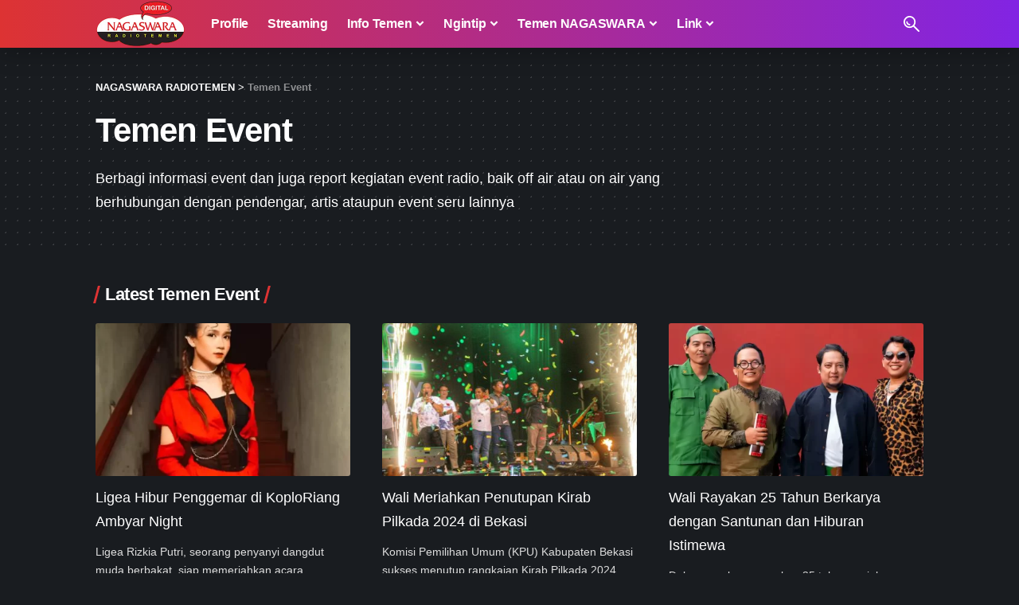

--- FILE ---
content_type: text/html; charset=UTF-8
request_url: https://www.nagaswarafm.com/topics/temen-event/
body_size: 30386
content:
<!DOCTYPE html><html lang="en-US" prefix="og: https://ogp.me/ns#"><head><script data-no-optimize="1">var litespeed_docref=sessionStorage.getItem("litespeed_docref");litespeed_docref&&(Object.defineProperty(document,"referrer",{get:function(){return litespeed_docref}}),sessionStorage.removeItem("litespeed_docref"));</script> <meta charset="UTF-8" /><meta http-equiv="X-UA-Compatible" content="IE=edge" /><meta name="viewport" content="width=device-width, initial-scale=1.0" /><link rel="profile" href="https://gmpg.org/xfn/11" /><style>img:is([sizes="auto" i], [sizes^="auto," i]) { contain-intrinsic-size: 3000px 1500px }</style><title>Temen Event - NAGASWARA RADIOTEMEN</title><meta name="description" content="Berbagi informasi event dan juga report kegiatan event radio, baik off air atau on air yang berhubungan dengan pendengar, artis ataupun event"/><meta name="robots" content="follow, index, max-snippet:-1, max-video-preview:-1, max-image-preview:large"/><link rel="canonical" href="https://www.nagaswarafm.com/topics/temen-event/" /><link rel="next" href="https://www.nagaswarafm.com/topics/temen-event/page/2/" /><meta property="og:locale" content="en_US" /><meta property="og:type" content="article" /><meta property="og:title" content="Temen Event - NAGASWARA RADIOTEMEN" /><meta property="og:description" content="Berbagi informasi event dan juga report kegiatan event radio, baik off air atau on air yang berhubungan dengan pendengar, artis ataupun event" /><meta property="og:url" content="https://www.nagaswarafm.com/topics/temen-event/" /><meta property="og:site_name" content="NAGASWARA RADIOTEMEN" /><meta property="article:publisher" content="https://www.facebook.com/nagaswarafmbgr" /><meta name="twitter:card" content="summary_large_image" /><meta name="twitter:title" content="Temen Event - NAGASWARA RADIOTEMEN" /><meta name="twitter:description" content="Berbagi informasi event dan juga report kegiatan event radio, baik off air atau on air yang berhubungan dengan pendengar, artis ataupun event" /><meta name="twitter:site" content="@nagaswarafmbgr" /><meta name="twitter:label1" content="Posts" /><meta name="twitter:data1" content="274" /> <script type="application/ld+json" class="rank-math-schema-pro">{"@context":"https://schema.org","@graph":[{"@type":"Person","@id":"https://www.nagaswarafm.com/#person","name":"RADIO NAGASWARA RADIOTEMEN BOGOR","sameAs":["https://www.facebook.com/nagaswarafmbgr","https://twitter.com/nagaswarafmbgr"],"image":{"@type":"ImageObject","@id":"https://www.nagaswarafm.com/#logo","url":"https://www.nagaswarafm.com/wp-content/uploads/2023/10/nsradio-original-120px.webp","contentUrl":"https://www.nagaswarafm.com/wp-content/uploads/2023/10/nsradio-original-120px.webp","caption":"NAGASWARA RADIOTEMEN","inLanguage":"en-US","width":"226","height":"120"}},{"@type":"WebSite","@id":"https://www.nagaswarafm.com/#website","url":"https://www.nagaswarafm.com","name":"NAGASWARA RADIOTEMEN","publisher":{"@id":"https://www.nagaswarafm.com/#person"},"inLanguage":"en-US"},{"@type":"CollectionPage","@id":"https://www.nagaswarafm.com/topics/temen-event/#webpage","url":"https://www.nagaswarafm.com/topics/temen-event/","name":"Temen Event - NAGASWARA RADIOTEMEN","isPartOf":{"@id":"https://www.nagaswarafm.com/#website"},"inLanguage":"en-US"}]}</script> <link rel='dns-prefetch' href='//www.googletagmanager.com' /><link rel='dns-prefetch' href='//ajax.googleapis.com' /><link rel='dns-prefetch' href='//www.google-analytics.com' /><link rel='dns-prefetch' href='//googleads.g.doubleclick.net' /><link rel='dns-prefetch' href='//www.googletagservices.com' /><link rel='dns-prefetch' href='//pagead2.googlesyndication.com' /><link rel='dns-prefetch' href='//apis.google.com' /><link rel='dns-prefetch' href='//adservice.google.ca' /><link rel='dns-prefetch' href='//adservice.google.com' /><link rel='dns-prefetch' href='//fonts.googleapis.com' /><link rel='dns-prefetch' href='//themes.googleusercontent.com' /><link rel='dns-prefetch' href='//tpc.googlesyndication.com' /><link rel='preconnect' href='https://www.nagaswarafm.com' /><link rel="alternate" type="application/rss+xml" title="NAGASWARA RADIOTEMEN &raquo; Feed" href="https://www.nagaswarafm.com/feed/" /><link rel="alternate" type="application/rss+xml" title="NAGASWARA RADIOTEMEN &raquo; Comments Feed" href="https://www.nagaswarafm.com/comments/feed/" /><link rel="alternate" type="application/rss+xml" title="NAGASWARA RADIOTEMEN &raquo; Temen Event Category Feed" href="https://www.nagaswarafm.com/topics/temen-event/feed/" /> <script type="application/ld+json">{
    "@context": "https://schema.org",
    "@type": "Organization",
    "legalName": "NAGASWARA RADIOTEMEN",
    "url": "https://www.nagaswarafm.com/",
    "logo": "https://www.nagaswarafm.com/wp-content/uploads/2023/10/nsradio-original-120px.webp",
    "sameAs": [
        "https://facebook.com/nagaswarafmbgr",
        "https://twitter.com/nagaswarafmbgr",
        "https://youtube.com/nagaswarafmbgr",
        "https://instagram.com/nagaswarafmbgr",
        "https://www.linkedin.com/company/nagaswarafmbgr",
        "https://soundcloud.com/nagaswarafmbgr",
        "https://wa.me/6283877949000"
    ]
}</script> <style id="litespeed-ucss">@-webkit-keyframes spin-loader{0%{transform:rotate(0deg)}to{transform:rotate(360deg)}}@keyframes spin-loader{0%{transform:rotate(0deg)}to{transform:rotate(360deg)}}.is-btn.gb-btn.is-border-style:not(:hover){color:var(--is-border-button-color,inherit);border-color:var(--is-border-button-border,currentColor);background-color:transparent}[data-theme=dark] .is-btn.gb-btn.is-border-style:not(:hover){color:var(--dark-is-border-button-border,currentColor)}@font-face{font-display:swap;font-family:eicons;src:url(/wp-content/plugins/elementor/assets/lib/eicons/fonts/eicons.eot?5.23.0);src:url(/wp-content/plugins/elementor/assets/lib/eicons/fonts/eicons.eot?5.23.0#iefix)format("embedded-opentype"),url(/wp-content/plugins/elementor/assets/lib/eicons/fonts/eicons.woff2?5.23.0)format("woff2"),url(/wp-content/plugins/elementor/assets/lib/eicons/fonts/eicons.woff?5.23.0)format("woff"),url(/wp-content/plugins/elementor/assets/lib/eicons/fonts/eicons.ttf?5.23.0)format("truetype"),url(/wp-content/plugins/elementor/assets/lib/eicons/fonts/eicons.svg?5.23.0#eicon)format("svg");font-weight:400;font-style:normal}:root{--page-title-display:block}:is(.e-con,.e-con>.e-con-inner)>.elementor-background-video-container:before{content:var(--background-overlay);display:block;position:absolute;mix-blend-mode:var(--overlay-mix-blend-mode);opacity:var(--overlay-opacity);transition:var(--overlay-transition,.3s);z-index:1}:is(.e-con,.e-con>.e-con-inner)>.elementor-background-video-container,:is(.e-con,.e-con>.e-con-inner)>.elementor-background-video-container:before{border-radius:var(--border-radius);border-style:var(--border-style);border-color:var(--border-color);border-block-start-width:var(--border-block-start-width);border-inline-end-width:var(--border-inline-end-width);border-block-end-width:var(--border-block-end-width);border-inline-start-width:var(--border-inline-start-width);top:calc(0px - var(--border-block-start-width));left:calc(0px - var(--border-inline-start-width));width:max(100% + var(--border-inline-end-width) + var(--border-inline-start-width),100%);height:max(100% + var(--border-block-start-width) + var(--border-block-end-width),100%)}@media (max-width:767px){:is(.e-con,.e-con>.e-con-inner)>.elementor-background-video-container.elementor-hidden-phone{display:none}}:is(.e-con,.e-con>.e-con-inner)>.elementor-background-slideshow:before{z-index:2}.elementor-widget-n-tabs .e-n-tab-title:focus-visible{outline:5px auto -webkit-focus-ring-color}:where(.elementor-widget-n-accordion .e-n-accordion-item>.e-con){border:var(--n-accordion-border-width) var(--n-accordion-border-style) var(--n-accordion-border-color)}.elementor-kit-22767{--e-global-color-primary:#6ec1e4;--e-global-color-secondary:#54595f;--e-global-color-text:#7a7a7a;--e-global-color-accent:#61ce70;--e-global-typography-primary-font-family:"Roboto";--e-global-typography-primary-font-weight:600;--e-global-typography-secondary-font-family:"Roboto Slab";--e-global-typography-secondary-font-weight:400;--e-global-typography-text-font-family:"Roboto";--e-global-typography-text-font-weight:400;--e-global-typography-accent-font-family:"Roboto";--e-global-typography-accent-font-weight:500}:root{--effect:all .25s cubic-bezier(.32,.74,.57,1);--timing:cubic-bezier(.32,.74,.57,1);--shadow-12:#0000001f;--shadow-20:#00000005;--round-3:3px;--height-34:34px;--height-40:40px;--padding-40:0 40px;--round-5:5px;--round-7:7px;--shadow-7:#00000012;--dark-accent:#191c20;--dark-accent-0:#191c2000;--dark-accent-90:#191c20f2;--meta-b-family:var(--meta-family);--meta-b-fcolor:#282828;--meta-b-fspace:normal;--meta-b-fstyle:normal;--meta-b-fweight:600;--meta-b-transform:none;--nav-bg:#fff;--subnav-bg:#fff;--indicator-bg-from:#ff0084;--nav-bg-from:#fff;--subnav-bg-from:#fff;--indicator-bg-to:#2c2cf8;--nav-bg-to:#fff;--subnav-bg-to:#fff;--bottom-border-color:var(--flex-gray-15);--column-border-color:var(--flex-gray-15);--audio-color:#ffa052;--dribbble-color:#fb70a6;--excerpt-color:#666;--fb-color:#89abfc;--g-color:#ff184e;--gallery-color:#729dff;--heading-color:var(--body-fcolor);--ig-color:#7e40b6;--linkedin-color:#007bb6;--nav-color:#282828;--pin-color:#f74c53;--flipboard-color:#f52828;--privacy-color:#fff;--review-color:#ffc300;--soundcloud-color:#fd794a;--subnav-color:#282828;--telegam-color:#649fdf;--twitter-color:#00151c;--video-color:#ffc300;--vimeo-color:#44bbe1;--ytube-color:#ef464b;--nav-color-10:#28282820;--subnav-color-10:#28282820;--g-color-90:#ff184ee6;--absolute-dark:#242424;--body-family:'Oxygen',sans-serif;--btn-family:'Encode Sans Condensed',sans-serif;--cat-family:'Oxygen',sans-serif;--dwidgets-family:'Oxygen',sans-serif;--h1-family:'Encode Sans Condensed',sans-serif;--h2-family:'Encode Sans Condensed',sans-serif;--h3-family:'Encode Sans Condensed',sans-serif;--h4-family:'Encode Sans Condensed',sans-serif;--h5-family:'Encode Sans Condensed',sans-serif;--h6-family:'Encode Sans Condensed',sans-serif;--input-family:'Encode Sans Condensed',sans-serif;--menu-family:'Encode Sans Condensed',sans-serif;--meta-family:'Encode Sans Condensed',sans-serif;--submenu-family:'Encode Sans Condensed',sans-serif;--tagline-family:'Encode Sans Condensed',sans-serif;--body-fcolor:#282828;--btn-fcolor:inherit;--h1-fcolor:inherit;--h2-fcolor:inherit;--h3-fcolor:inherit;--h4-fcolor:inherit;--h5-fcolor:inherit;--h6-fcolor:inherit;--input-fcolor:inherit;--meta-fcolor:#666;--tagline-fcolor:inherit;--body-fsize:16px;--btn-fsize:12px;--cat-fsize:10px;--dwidgets-fsize:13px;--excerpt-fsize:14px;--h1-fsize:40px;--h2-fsize:28px;--h3-fsize:22px;--h4-fsize:16px;--h5-fsize:14px;--h6-fsize:13px;--headline-fsize:45px;--input-fsize:14px;--menu-fsize:17px;--meta-fsize:13px;--submenu-fsize:13px;--tagline-fsize:28px;--body-fspace:normal;--btn-fspace:normal;--cat-fspace:.07em;--dwidgets-fspace:0;--h1-fspace:normal;--h2-fspace:normal;--h3-fspace:normal;--h4-fspace:normal;--h5-fspace:normal;--h6-fspace:normal;--input-fspace:normal;--menu-fspace:-.02em;--meta-fspace:normal;--submenu-fspace:-.02em;--tagline-fspace:normal;--body-fstyle:normal;--btn-fstyle:normal;--cat-fstyle:normal;--dwidgets-fstyle:normal;--h1-fstyle:normal;--h2-fstyle:normal;--h3-fstyle:normal;--h4-fstyle:normal;--h5-fstyle:normal;--h6-fstyle:normal;--input-fstyle:normal;--menu-fstyle:normal;--meta-fstyle:normal;--submenu-fstyle:normal;--tagline-fstyle:normal;--body-fweight:400;--btn-fweight:700;--cat-fweight:700;--dwidgets-fweight:600;--h1-fweight:700;--h2-fweight:700;--h3-fweight:700;--h4-fweight:700;--h5-fweight:700;--h6-fweight:600;--input-fweight:400;--menu-fweight:600;--meta-fweight:400;--submenu-fweight:500;--tagline-fweight:400;--flex-gray-15:#88888826;--flex-gray-20:#88888833;--flex-gray-40:#88888866;--flex-gray-7:#88888812;--dribbble-hcolor:#ff407f;--fb-hcolor:#1f82ec;--ig-hcolor:#8823b6;--linkedin-hcolor:#006ab1;--pin-hcolor:#f60c19;--flipboard-hcolor:#e00a0a;--soundcloud-hcolor:#ff5313;--telegam-hcolor:#3885d9;--twitter-hcolor:#13b9ee;--vimeo-hcolor:#16b1e3;--ytube-hcolor:#fc161e;--indicator-height:4px;--nav-height:60px;--absolute-light:#ddd;--solid-light:#fafafa;--em-mini:.8em;--rem-mini:.8rem;--transparent-nav-color:#fff;--swiper-navigation-size:44px;--tagline-s-fsize:22px;--em-small:.92em;--rem-small:.92rem;--bottom-spacing:35px;--box-spacing:5%;--el-spacing:12px;--heading-sub-color:var(--g-color);--body-transform:none;--btn-transform:none;--cat-transform:uppercase;--dwidgets-transform:none;--h1-transform:none;--h2-transform:none;--h3-transform:none;--h4-transform:none;--h5-transform:none;--h6-transform:none;--input-transform:none;--menu-transform:none;--meta-transform:none;--submenu-transform:none;--tagline-transform:none;--awhite:#fff;--solid-white:#fff;--max-width-wo-sb:100%;--alignwide-w:1600px;--bookmark-color:#62b088;--bookmark-color-90:#62b088f2}[data-theme=dark]{--shadow-12:#00000066;--shadow-20:#00000033;--shadow-7:#0000004d;--dark-accent:#0e0f12;--dark-accent-0:#0e0f1200;--dark-accent-90:#0e0f12f2;--meta-b-fcolor:#fff;--nav-bg:#131518;--subnav-bg:#191c20;--nav-bg-from:#131518;--subnav-bg-from:#191c20;--nav-bg-to:#131518;--subnav-bg-to:#191c20;--bcrumb-color:#fff;--excerpt-color:#ddd;--heading-color:var(--body-fcolor);--nav-color:#fff;--subnav-color:#fff;--nav-color-10:#ffffff15;--subnav-color-10:#ffffff15;--body-fcolor:#fff;--h1-fcolor:#fff;--h2-fcolor:#fff;--h3-fcolor:#fff;--h4-fcolor:#fff;--h5-fcolor:#fff;--h6-fcolor:#fff;--headline-fcolor:#fff;--input-fcolor:#fff;--meta-fcolor:#bbb;--tagline-fcolor:#fff;--flex-gray-15:#88888840;--flex-gray-7:#88888818;--solid-light:#333;--heading-sub-color:var(--g-color);--solid-white:#191c20;--twitter-color:#fff}body[data-theme=dark] [data-mode=default]{display:none!important}a,div,form,h1,html,label,li,p,span,ul{font-family:inherit;font-size:100%;font-weight:inherit;font-style:inherit;line-height:inherit;margin:0;padding:0;vertical-align:baseline;border:0;outline:0}body,html{font-size:var(--body-fsize)}body{font-family:inherit;font-size:100%;font-weight:inherit;font-style:inherit;padding:0;vertical-align:baseline;border:0;outline:0;font-family:var(--body-family);font-weight:var(--body-fweight);font-style:var(--body-fstyle);line-height:1.7;display:block;margin:0;letter-spacing:var(--body-fspace);text-transform:var(--body-transform);color:var(--body-fcolor)}html{overflow-x:hidden;-ms-text-size-adjust:100%;-webkit-text-size-adjust:100%;text-size-adjust:100%}*,:after,:before{-moz-box-sizing:border-box;-webkit-box-sizing:border-box;box-sizing:border-box}.site-outer,.site-wrap{position:relative;display:block}.site-outer,body{background-color:var(--solid-white)}.site-outer{overflow:clip;max-width:100%}.site-wrap{margin:0;padding:0;z-index:1;min-height:45vh}a,input{color:inherit}input{overflow:visible;text-transform:none;outline:0!important}[type=checkbox]{box-sizing:border-box;padding:0;cursor:pointer}a{text-decoration:none;background-color:transparent}img{max-width:100%;height:auto;vertical-align:middle;border-style:none;-webkit-object-fit:cover;object-fit:cover}[type=submit]{-webkit-appearance:button}[type=submit]::-moz-focus-inner{padding:0;border-style:none}[type=submit]:-moz-focusring{outline:ButtonText dotted 1px}:-webkit-autofill{-webkit-box-shadow:0 0 0 30px #fafafa inset}::-webkit-file-upload-button{font:inherit;-webkit-appearance:button}input:disabled{opacity:.5;background-color:#ffcb3330}h1{font-family:var(--h1-family);font-size:var(--h1-fsize);font-weight:var(--h1-fweight);font-style:var(--h1-fstyle);line-height:var(--h1-fheight,1.2);letter-spacing:var(--h1-fspace);text-transform:var(--h1-transform);color:var(--h1-fcolor)}.h3{font-family:var(--h3-family);font-size:var(--h3-fsize);font-weight:var(--h3-fweight);font-style:var(--h3-fstyle);line-height:var(--h3-fheight,1.3);letter-spacing:var(--h3-fspace);text-transform:var(--h3-transform)}.h4{font-family:var(--h4-family);font-size:var(--h4-fsize);font-weight:var(--h4-fweight);font-style:var(--h4-fstyle);line-height:var(--h4-fheight,1.45);letter-spacing:var(--h4-fspace);text-transform:var(--h4-transform)}.h5{font-family:var(--h5-family);font-size:var(--h5-fsize);font-weight:var(--h5-fweight);font-style:var(--h5-fstyle);line-height:var(--h5-fheight,1.5);letter-spacing:var(--h5-fspace);text-transform:var(--h5-transform)}.is-meta,.user-form label{font-family:var(--meta-family);font-size:var(--meta-fsize);font-weight:var(--meta-fweight);font-style:var(--meta-fstyle);letter-spacing:var(--meta-fspace);text-transform:var(--meta-transform)}.is-meta{color:var(--meta-fcolor)}.p-readmore{font-family:var(--btn-family);font-size:var(--readmore-fsize,12px);font-weight:600;font-style:normal;text-transform:none}input[type=password],input[type=text]{font-family:var(--input-family);font-size:var(--input-fsize);font-weight:var(--input-fweight);font-style:var(--input-fstyle);letter-spacing:var(--input-fspace);text-transform:var(--input-transform);color:var(--input-fcolor)}.button,.is-btn,.pagination-wrap,input[type=submit]{font-family:var(--btn-family);font-size:var(--btn-fsize);font-weight:var(--btn-fweight);font-style:var(--btn-fstyle);letter-spacing:var(--btn-fspace);text-transform:var(--btn-transform)}.breadcrumb-inner{font-size:var(--bcrumb-fsize,13px);font-weight:600;color:var(--bcrumb-color,inherit)}.main-menu>li>a{font-family:var(--menu-family);font-size:var(--menu-fsize);font-weight:var(--menu-fweight);font-style:var(--menu-fstyle);line-height:1.5;letter-spacing:var(--menu-fspace);text-transform:var(--menu-transform)}.collapse-footer-menu a,.main-menu .sub-menu>.menu-item a{font-family:var(--submenu-family);font-size:var(--submenu-fsize);font-weight:var(--submenu-fweight);font-style:var(--submenu-fstyle);line-height:1.25;letter-spacing:var(--submenu-fspace);text-transform:var(--submenu-transform);color:var(--subnav-color)}.breadcrumb-inner,.mobile-menu .sub-menu a,.mobile-menu>li>a{font-family:"Encode Sans Condensed",sans-serif;font-style:normal;line-height:1.5}.mobile-menu .sub-menu a,.mobile-menu>li>a{text-transform:none}.mobile-menu>li>a{font-size:1.1rem;font-weight:400;letter-spacing:-.02em}.mobile-menu .sub-menu a{font-size:14px;font-weight:700}.heading-title>*{font-family:var(--heading-family,inherit);font-size:var(--heading-fsize,inherit);font-weight:var(--heading-fweight,inherit);font-style:var(--heading-fstyle,inherit);letter-spacing:var(--heading-fspace,inherit);text-transform:var(--heading-transform,inherit)}.p-wrap .entry-summary{font-family:var(--excerpt-family,inherit);font-size:var(--excerpt-fsize);font-weight:var(--excerpt-fweight,inherit);font-style:var(--excerpt-fstyle,inherit);letter-spacing:var(--excerpt-fspace,inherit);text-transform:var(--excerpt-transform,inherit);color:var(--excerpt-color);column-count:var(--excerpt-columns,1);column-gap:var(--excerpt-gap,1.5em)}input[type=password],input[type=text]{line-height:24px;max-width:100%;padding:12px 20px;-webkit-transition:var(--effect);transition:var(--effect);white-space:nowrap;border:var(--input-border,none);border-radius:var(--round-3);outline:0!important;background-color:var(--input-bg,var(--flex-gray-7));-webkit-box-shadow:none!important;box-shadow:none!important}input::file-selector-button{font-size:var(--em-small);padding:8px 20px;cursor:pointer;-webkit-transition:var(--effect);transition:var(--effect);color:var(--awhite);border:0;border-radius:var(--round-7);background-color:var(--g-color)}input:hover::file-selector-button{opacity:.7}.button,.is-btn,input[type=submit]{line-height:var(--height-40);padding:var(--padding-40);cursor:pointer;-webkit-transition:var(--effect);transition:var(--effect);white-space:nowrap;color:var(--awhite);border:0;border-radius:var(--round-3);outline:0!important;background:var(--g-color);-webkit-box-shadow:none;box-shadow:none}.rb-container{position:static;display:block;width:100%;max-width:var(--rb-width,1280px);margin-right:auto;margin-left:auto}.edge-padding{padding-right:20px;padding-left:20px}.menu-item,.rb-section ul{list-style:none}.h3,.h4,.h5,h1,p{-ms-word-wrap:break-word;word-wrap:break-word}.icon-holder{display:flex;align-items:center}input:-webkit-autofill,input:-webkit-autofill:active,input:-webkit-autofill:focus,input:-webkit-autofill:hover{transition:background-color 999999s ease-in-out 0s}.block-inner{display:flex;flex-flow:row wrap;flex-grow:1;row-gap:var(--bottom-spacing)}.is-gap-20 .block-inner{margin-right:-20px;margin-left:-20px;--column-gap:20px}.block-inner>*{flex-basis:100%;width:100%}.block-inner>*,[class*=is-gap-]>.block-inner>*{padding-right:var(--column-gap,0);padding-left:var(--column-gap,0)}.rb-loader{font-size:10px;position:relative;display:none;overflow:hidden;width:3em;height:3em;transform:translateZ(0);animation:spin-loader .8s infinite linear;text-indent:-9999em;color:var(--g-color);border-radius:50%;background:currentColor;background:linear-gradient(to right,currentColor 10%,rgba(255,255,255,0) 50%)}.rb-loader:after,.rb-loader:before{position:absolute;top:0;left:0;content:""}.rb-loader:before{width:50%;height:50%;color:inherit;border-radius:100%0 0;background:currentColor}.rb-loader:after{right:0;bottom:0;width:75%;height:75%;margin:auto;opacity:.5;border-radius:50%;background:var(--solid-white)}.infinite-trigger,.pagination-wrap{position:relative;display:flex;justify-content:center;width:100%}.pagination-wrap{margin-top:max(20px,var(--bottom-spacing));padding-right:var(--column-gap,0);padding-left:var(--column-gap,0)}.infinite-trigger{min-height:3em}.infinite-trigger .rb-loader{position:absolute;top:0;left:50%;margin-left:-1.5em}.is-pagi-text .newer a:not(:hover):not(:focus),.is-pagi-text .older a:not(:hover):not(:focus){background-color:transparent}.mfp-hide{display:none!important}.logo-wrap img.logo-transparent{display:none}.rbi{font-family:"ruby-icon"!important;font-weight:400;font-style:normal;font-variant:normal;text-transform:none;-webkit-font-smoothing:antialiased;-moz-osx-font-smoothing:grayscale;speak:none}.rbi-watch:before{content:""}.rbi-clock:before{content:""}.rbi-cright:before{content:""}.rbi-trending:before{content:""}.header-wrap,.navbar-wrap{position:relative;display:block}.navbar-wrap{z-index:999}.header-mobile{display:none}.navbar-wrap:not(.navbar-transparent){background:var(--nav-bg);background:-webkit-linear-gradient(left,var(--nav-bg-from) 0%,var(--nav-bg-to) 100%);background:linear-gradient(to right,var(--nav-bg-from) 0%,var(--nav-bg-to) 100%)}.style-shadow .navbar-wrap:not(.navbar-transparent){box-shadow:0 4px 30px var(--shadow-7)}.navbar-inner{position:relative;justify-content:space-between;max-width:100%;min-height:var(--nav-height)}.navbar-center,.navbar-inner,.navbar-left,.navbar-right{display:flex;align-items:stretch;flex-flow:row nowrap}.navbar-left{flex-grow:1}.logo-wrap,.navbar-right>*{display:flex;align-items:center}.logo-wrap{flex-shrink:0;margin-right:20px}.logo-wrap,.logo-wrap a{max-height:100%}.is-image-logo.logo-wrap a{display:block}.logo-wrap img{display:block;width:auto;max-height:var(--nav-height);-webkit-transition:opacity .25s var(--timing);transition:opacity .25s var(--timing);object-fit:cover}.logo-wrap a:hover img{opacity:.7}.navbar-right>*{position:static;height:100%}.navbar-outer .navbar-right>*{color:var(--nav-color)}.large-menu>li{display:block;float:left}.large-menu .sub-menu li,.large-menu>li{position:relative}.large-menu .sub-menu{right:auto;left:0;min-width:210px}.header-dropdown,.large-menu .sub-menu,.mega-dropdown{position:absolute;top:-9999px;display:block;margin-top:20px;pointer-events:none;opacity:0}.header-dropdown,.large-menu .sub-menu{z-index:9999;visibility:hidden;list-style:none;-webkit-transition:top 0s,opacity .25s var(--timing),margin .25s var(--timing);transition:top 0s,opacity .25s var(--timing),margin .25s var(--timing);border-radius:var(--round-7)}.mega-dropdown{z-index:888;right:auto;left:-10%;overflow:hidden;min-width:180px;cursor:auto;-webkit-transition:top 0s ease .25s,opacity .25s var(--timing),margin .25s var(--timing) .25s;transition:top 0s ease .25s,opacity .25s var(--timing),margin .25s var(--timing) .25s;background:0 0}.mega-dropdown.is-mega-category{overflow:inherit}.mega-dropdown-inner:not(.mega-template-inner){border-radius:var(--round-7);background:var(--subnav-bg);background:-webkit-linear-gradient(left,var(--subnav-bg-from) 0%,var(--subnav-bg-to) 100%);background:linear-gradient(to right,var(--subnav-bg-from) 0%,var(--subnav-bg-to) 100%);box-shadow:0 4px 30px var(--shadow-7)}.large-menu>li:hover>.sub-menu{top:calc(100% - 1px);bottom:auto;visibility:visible;max-width:1240px;margin-top:0;pointer-events:auto;opacity:1}.menu-has-child-mega .mega-dropdown-inner .sub-menu{display:none}.mega-header{display:flex;align-items:center;flex-flow:row nowrap;width:100%;margin-bottom:20px}.mega-header:not(.mega-header-fw){padding-bottom:5px;border-bottom:1px solid var(--subnav-color-10)}.mega-link,.mega-link i{-webkit-transition:var(--effect);transition:var(--effect)}.mega-link{display:inline-flex;align-items:center;margin-left:auto}.mega-link i{margin-left:3px}.mega-link:hover{color:var(--g-color)}.mega-link:hover i{-webkit-transform:translateX(3px);transform:translateX(3px)}.mega-dropdown-inner{width:100%;padding:20px 20px 30px;pointer-events:auto}.mega-hierarchical .mega-dropdown-inner{display:grid;padding:20px 0 30px;grid-template-columns:4fr 4fr 3fr}.mega-hierarchical .block-list-small-1{--bottom-spacing:10px}.mega-col{padding-right:25px;padding-left:25px}.mega-col-intro{display:flex;flex-flow:column nowrap;justify-content:space-between}.mega-col-intro>:not(:last-child){margin-bottom:20px}.mega-col-intro .category-hero-wrap{max-width:90%}.mega-header:not(.mega-header-fw) i{width:1em;margin-right:5px;color:var(--g-color)}.mega-hierarchical .p-list-small-2 .feat-holder{width:125px}.mega-col .p-wrap:last-child{margin-bottom:0}.cbox-description{font-size:var(--rem-mini)}.main-menu-wrap{display:flex;align-items:center;height:100%}.main-menu>li>a,.menu-item a>span{position:relative;align-items:center}.menu-item a>span{font-size:inherit;font-weight:inherit;font-style:inherit;display:inline-flex;letter-spacing:inherit;column-gap:.3em}.main-menu>li>a{display:flex;flex-wrap:nowrap;height:var(--nav-height);padding-right:var(--menu-item-spacing,12px);padding-left:var(--menu-item-spacing,12px);white-space:nowrap;color:var(--nav-color)}.main-menu .sub-menu{padding:10px 0;background:var(--subnav-bg);background:-webkit-linear-gradient(left,var(--subnav-bg-from) 0%,var(--subnav-bg-to) 100%);background:linear-gradient(to right,var(--subnav-bg-from) 0%,var(--subnav-bg-to) 100%);box-shadow:0 4px 30px var(--shadow-12)}.menu-ani-1 .main-menu .sub-menu>.menu-item a{-webkit-transition:background .25s var(--timing),border-color .25s var(--timing);transition:background .25s var(--timing),border-color .25s var(--timing);border-left:3px solid transparent}.menu-ani-1 .main-menu .sub-menu>.menu-item a:hover{border-color:var(--subnav-color-h,var(--g-color));background-color:var(--flex-gray-7)}.sub-menu>.menu-item a{display:flex;align-items:center;width:100%;padding:7px 20px}.rb-search-submit i,.sub-menu>.menu-item a span{-webkit-transition:var(--effect);transition:var(--effect)}.sub-menu>.menu-item a:hover>span{color:var(--subnav-color-h,var(--g-color))}.large-menu>.menu-item.menu-item-has-children>a>span{padding-right:2px}.large-menu>.menu-item.menu-item-has-children>a:after{font-family:"ruby-icon";font-size:var(--rem-mini);content:"";-webkit-transition:-webkit-transform .25s var(--timing),color .25s var(--timing);transition:transform .25s var(--timing),color .25s var(--timing);will-change:transform}.large-menu>.menu-item.menu-item-has-children:hover>a:after{-webkit-transform:rotate(-180deg);transform:rotate(-180deg)}.wnav-holder{padding-right:5px;padding-left:5px}.w-header-search .header-search-form{width:340px;max-width:100%;margin-bottom:0;padding:5px}.w-header-search .search-form-inner{border:0}.rb-search-form{position:relative;width:100%}.rb-search-submit{position:relative;display:flex}.rb-search-submit input[type=submit]{padding:0;opacity:0}.rb-search-submit i{line-height:1;position:absolute;top:0;bottom:0;left:0;display:flex;align-items:center;justify-content:flex-end;width:100%;padding-right:max(.4em,10px);pointer-events:none}.rb-search-form .search-icon{display:flex;flex-shrink:0}.search-icon-svg{font-size:20px;width:1em;height:1em;color:inherit;background-color:currentColor;background-repeat:no-repeat;-webkit-mask-size:cover;mask-size:cover}.rb-search-submit i,.search-icon>*{font-size:var(--icon-size,inherit);color:var(--input-fcolor,currentColor)}.search-icon>*{margin-right:max(.4em,10px);margin-left:max(.4em,10px);fill:var(--input-fcolor,currentColor)}.rb-search-submit:hover i{color:var(--g-color)}.search-form-inner{position:relative;display:flex;align-items:center;border:1px solid var(--flex-gray-15);border-radius:var(--round-5)}.header-wrap .search-form-inner{border-color:var(--subnav-color-10)}.mobile-collapse .search-form-inner{border-color:var(--submbnav-color-10,var(--flex-gray-15))}.rb-search-form .search-text{flex-grow:1}.rb-search-form input{width:100%;padding:.6em 0;border:0;background:0 0}.navbar-right{position:relative;flex-shrink:0}.header-dropdown-outer{position:static}.header-dropdown{right:0;left:auto;overflow:hidden;min-width:200px;background:var(--subnav-bg);background:-webkit-linear-gradient(left,var(--subnav-bg-from) 0%,var(--subnav-bg-to) 100%);background:linear-gradient(to right,var(--subnav-bg-from) 0%,var(--subnav-bg-to) 100%);box-shadow:0 4px 30px var(--shadow-12)}.menu-ani-1 .rb-menu>.menu-item>a>span{-webkit-transition:color .25s var(--timing);transition:color .25s var(--timing)}.menu-ani-1 .rb-menu>.menu-item>a>span:before{position:absolute;bottom:0;left:0;width:0;height:3px;content:"";-webkit-transition:width 0s var(--timing),background-color .25s var(--timing);transition:width 0s var(--timing),background-color .25s var(--timing);background-color:transparent}.menu-ani-1 .rb-menu>.menu-item>a:hover>span:before,.menu-ani-1 .rb-menu>.menu-item>a>span:after{-webkit-transition:width .25s var(--timing);transition:width .25s var(--timing);background-color:var(--nav-color-h-accent,var(--g-color))}.menu-ani-1 .rb-menu>.menu-item>a>span:after{position:absolute;right:0;bottom:0;width:0;height:3px;content:""}.menu-ani-1 .rb-menu>.menu-item>a:hover:after,.rb-menu>.menu-item>a:hover>span{color:var(--nav-color-h,inherit)}.menu-ani-1 .rb-menu>.menu-item>a:hover>span:before{width:100%}.menu-ani-1 .rb-menu>.menu-item>a:hover>span:after{width:100%;-webkit-transition:width 0s var(--timing);transition:width 0s var(--timing);background-color:transparent}.burger-icon{position:relative;display:block;width:24px;height:16px;color:var(--nav-color,inherit)}.burger-icon>span{position:absolute;left:0;display:block;height:2px;-webkit-transition:all .5s var(--timing);transition:all .5s var(--timing);border-radius:2px;background-color:currentColor}.burger-icon>span:nth-child(1){top:0;width:100%}.burger-icon>span:nth-child(2){top:50%;width:65%;margin-top:-1px}.burger-icon>span:nth-child(3){top:auto;bottom:0;width:40%}.collapse-footer{padding:15px;background-color:var(--subnav-color-10)}.header-search-form .h5{display:block;margin-bottom:10px}.live-search-response{position:relative;overflow:hidden}.live-search-animation.rb-loader{position:absolute;top:50%;right:10px;width:20px;height:20px;margin-top:-10px;opacity:0;color:var(--input-fcolor,currentColor)}.is-form-layout .search-form-inner{width:100%;border-color:var(--search-form-color,var(--flex-gray-15))}.is-form-layout .search-icon{opacity:.5}.collapse-footer>*{margin-bottom:12px}.collapse-footer>:last-child{margin-bottom:0}.collapse-footer-menu a{color:var(--submbnav-color,var(--subnav-color))}.collapse-footer-menu-inner{display:flex;flex-flow:row wrap;gap:10px}.collapse-footer-menu-inner li{position:relative;display:flex;align-items:center;flex-flow:row nowrap}.collapse-footer-menu-inner li:not(:last-child):after{display:flex;width:3px;height:3px;margin-right:10px;margin-left:10px;content:"";opacity:.25;border-radius:100%;background-color:currentColor}.collapse-copyright{font-size:var(--rem-mini);opacity:.7}.navbar-outer{position:relative;z-index:110;display:block;width:100%}.is-mstick .navbar-outer:not(.navbar-outer-template){min-height:var(--nav-height)}.is-mstick .sticky-holder{z-index:998;top:0;right:0;left:0}.header-mobile-wrap{position:relative;z-index:99;flex-grow:0;flex-shrink:0;color:var(--mbnav-color,var(--nav-color));background:var(--mbnav-bg,var(--nav-bg));background:-webkit-linear-gradient(left,var(--mbnav-bg-from,var(--nav-bg-from)) 0%,var(--mbnav-bg-to,var(--nav-bg-to)) 100%);background:linear-gradient(to right,var(--mbnav-bg-from,var(--nav-bg-from)) 0%,var(--mbnav-bg-to,var(--nav-bg-to)) 100%);box-shadow:0 4px 30px var(--shadow-7)}.mobile-logo-wrap{display:flex;flex-grow:0;margin:0}.mobile-logo-wrap img{width:auto;max-height:var(--mbnav-height,42px)}.collapse-holder{display:block;overflow-y:auto;width:100%}.mobile-collapse .header-search-form{margin-bottom:15px}.mobile-collapse .rb-search-form input{padding-left:0}.mbnav{display:flex;align-items:center;flex-flow:row nowrap;min-height:var(--mbnav-height,42px)}.header-mobile-wrap .navbar-right{align-items:center;justify-content:flex-end}.mbnav-center .navbar-left,.mbnav-center .navbar-right{flex-grow:0;flex-shrink:0;width:30%}.mbnav-center .navbar-center{display:flex;justify-content:center;width:40%}.mobile-toggle-wrap{display:flex;align-items:stretch}.mobile-menu-trigger{display:flex;align-items:center;padding-right:10px;cursor:pointer}.mobile-collapse{z-index:0;display:flex;visibility:hidden;overflow:hidden;flex-grow:1;height:0;-webkit-transition:opacity .7s var(--timing);transition:opacity .7s var(--timing);opacity:0;color:var(--submbnav-color,var(--subnav-color));background:var(--submbnav-bg,var(--subnav-bg));background:-webkit-linear-gradient(left,var(--submbnav-bg-from,var(--subnav-bg-from)) 0%,var(--submbnav-bg-to,var(--subnav-bg-to)) 100%);background:linear-gradient(to right,var(--submbnav-bg-from,var(--subnav-bg-from)) 0%,var(--submbnav-bg-to,var(--subnav-bg-to)) 100%)}.collapse-sections{position:relative;max-width:100%;margin-top:20px;padding-top:20px}.collapse-inner{position:relative;display:block;width:100%;padding-top:15px}.collapse-inner>:last-child{padding-bottom:90px}.mobile-menu>li.menu-item-has-children:not(:first-child){margin-top:20px}.mobile-menu>li>a{display:block;padding:10px 0}.mobile-menu .sub-menu{display:flex;flex-flow:row wrap;padding-top:5px;border-top:1px solid var(--submbnav-color-10,var(--subnav-color-10))}.mobile-menu .sub-menu>*{flex:0 0 50%}.mobile-menu .sub-menu a{display:block;width:100%;padding:7px 0}.p-content,.p-wrap{position:relative}.p-content>:not(:last-child),.p-wrap>:not(:last-child){margin-bottom:var(--el-spacing)}.p-small{--el-spacing:7px}.feat-holder{position:relative;max-width:100%}.p-featured{position:relative;display:block;overflow:hidden;padding-bottom:calc(var(--feat-ratio,60)*1%);border-radius:var(--wrap-border,var(--round-3))}.p-featured.ratio-v1{padding-bottom:calc(var(--feat-ratio,75)*1%)}.p-featured img.featured-img,.p-flink{position:absolute;top:0;right:0;bottom:0;left:0}.p-flink{z-index:1;display:block}.p-featured img.featured-img{width:100%;height:100%;margin:0;object-fit:cover;object-position:var(--feat-position,center)}.p-meta{position:relative;display:block}.meta-el,.meta-inner{align-items:center;flex-flow:row wrap}.meta-inner{display:flex;gap:.1em .7em}.meta-el{display:inline-flex;width:var(--meta-width,auto);gap:.35em}span.entry-title{display:block}.p-url{font-size:var(--title-size,inherit);position:relative;color:var(--title-color,inherit);text-underline-offset:1px}.breadcrumb-inner a,.p-readmore{-webkit-transition:var(--effect);transition:var(--effect)}.breadcrumb-inner a{text-decoration-color:transparent;text-decoration-line:underline;text-underline-offset:1px}.breadcrumb-inner a:hover,.is-meta a:hover{text-decoration:underline solid var(--g-color)}.p-readmore{line-height:1;display:inline-flex;align-items:center;flex-flow:row nowrap;padding:.75em 1.5em;border:1px solid var(--g-color);border-radius:var(--round-3)}.p-readmore i{font-size:var(--em-small);line-height:0;margin-left:.5em;-webkit-transition:transform .25s var(--timing);transition:transform .25s var(--timing)}.p-readmore:hover i{-webkit-transform:translateX(3px);transform:translateX(3px)}.hover-ani-2 .p-url{-webkit-transition:all .25s var(--timing);transition:all .25s var(--timing)}.hover-ani-2 .p-url:hover{color:var(--g-color)}.hover-ani-2[data-theme=dark] .p-url:hover{opacity:.7;color:var(--awhite)}.bookmark-notification{position:fixed;z-index:5000;right:0;bottom:50px;left:calc(50% - 200px);display:none;width:100%;max-width:400px;padding:0 20px;text-align:center}.p-list-small-2{display:flex;flex-flow:row nowrap}.p-list-small-2 .feat-holder{flex-shrink:0;width:100px;margin-right:var(--featured-spacing,15px)}.p-list-small-2 .p-content{flex-grow:1}.p-wrap.p-list-small-2 .feat-holder,.p-wrap.p-list-small-2 .p-meta{margin-bottom:0}.block-wrap{position:relative;display:block;counter-reset:trend-counter}.block-small{--bottom-spacing:25px}.bottom-border .block-inner>*{padding-bottom:var(--bottom-spacing)}.bottom-border .block-inner>:before{position:absolute;top:auto;right:var(--column-gap,0);bottom:0;left:var(--column-gap,0);height:1px;content:"";pointer-events:none;border-bottom:1px var(--bottom-border-style,solid) var(--bottom-border-color)}.bottom-border.no-last-bb .block-inner>:last-child:before{border-bottom:none}.bottom-border.no-last-bb .block-inner>:last-child{padding-bottom:0}.heading-inner{position:relative;display:flex;align-items:center;flex-flow:row nowrap;width:100%}.heading-title>*{position:relative;z-index:1;color:var(--heading-color,inherit)}.heading-layout-1 .heading-title{line-height:1;position:relative;display:inline-flex;padding:0 var(--heading-spacing,12px);backface-visibility:hidden}.heading-layout-1 .heading-title:after{position:absolute;top:0;right:0;bottom:0;left:0;content:"";-webkit-transform:skewX(-15deg);transform:skewX(-15deg);border-right:3px solid var(--heading-sub-color);border-left:3px solid var(--heading-sub-color)}.light-scheme .rb-follow:not(:hover){color:var(--awhite);border-color:var(--awhite)}.block-h .heading-title{line-height:1;margin-bottom:0}.privacy-bar{display:none;-webkit-transition:opacity .25s var(--timing);transition:opacity .25s var(--timing);opacity:0}.privacy-bar.privacy-left{position:fixed;z-index:9999;top:auto;bottom:20px;left:20px;width:380px}.privacy-inner{font-size:var(--rem-mini);position:relative;display:flex;overflow:hidden;align-items:center;flex-flow:row nowrap;max-width:var(--rb-width,1280px);margin-right:auto;margin-left:auto;padding:7px 20px;pointer-events:auto;color:var(--privacy-color);border-radius:var(--round-5);background-color:var(--privacy-bg-color,var(--dark-accent));box-shadow:0 3px 12px var(--shadow-12)}.privacy-bar.privacy-left .privacy-inner{border-radius:var(--round-7)}.privacy-content{flex-grow:1}.privacy-dismiss-btn{line-height:1;display:flex;flex-shrink:0;margin-left:20px;padding:5px 15px}.privacy-bar.privacy-top .privacy-dismiss-btn:not(:hover):not(:focus){background:var(--flex-gray-15)}.privacy-left .privacy-inner{margin-right:0;margin-left:0;padding:15px;box-shadow:0 4px 30px var(--shadow-12)}.privacy-inner a:not(.is-btn){font-weight:700;transition:var(--effect);-webkit-transform:var(--effect);color:inherit;text-decoration-line:underline;text-decoration-style:dotted;text-decoration-thickness:1px}.privacy-inner a:not(.is-btn):hover{color:var(--g-color)}.privacy-bar.privacy-left .privacy-dismiss-btn{padding:10px 20px}.logo-popup-outer{display:flex;width:100%;padding:40px;pointer-events:auto;border-radius:10px;background:var(--solid-white);box-shadow:0 10px 30px var(--shadow-12)}[data-theme=dark] .logo-popup-outer{background-color:var(--dark-accent)}.rb-user-popup-form{position:relative;max-width:350px;margin:auto}.logo-popup{width:100%}.login-popup-header{position:relative;display:block;margin-bottom:25px;padding-bottom:20px;text-align:center}.login-popup-header:after{position:absolute;bottom:0;left:50%;display:block;width:30px;margin-left:-15px;content:"";border-bottom:6px dotted var(--g-color)}.logo-popup-logo{display:block;margin-bottom:20px;text-align:center}.logo-popup-logo img{display:inline-block;width:auto;max-height:80px;object-fit:contain}.user-form label{line-height:1;display:block;margin-bottom:10px}.user-form form>:not(:last-child){margin-bottom:15px}.user-form input[type=password],.user-form input[type=text]{display:block;width:100%;border-radius:var(--round-7)}.user-form .login-submit{padding-top:7px}.user-form input[type=submit]{width:100%}.user-form-footer{line-height:1;display:flex;flex-flow:row nowrap;justify-content:center;margin-top:15px}.user-form-footer a{-webkit-transition:var(--effect);transition:var(--effect);opacity:.7}.user-form-footer a:hover{text-decoration:underline;opacity:1;color:var(--body-fcolor);text-decoration-color:var(--g-color)}.breadcrumb-wrap:not(.breadcrumb-rewrap) .breadcrumb-inner{overflow:hidden;max-width:100%;white-space:nowrap;text-overflow:ellipsis}.breadcrumb-wrap:not(.breadcrumb-rewrap) .current-item{opacity:.5}.copyright-menu a{font-family:var(--dwidgets-family);font-size:var(--dwidgets-fsize);font-weight:var(--dwidgets-fweight);font-style:var(--dwidgets-fstyle);position:relative;display:block;padding-top:var(--sidebar-menu-spacing,5px);padding-bottom:var(--sidebar-menu-spacing,5px);-webkit-transition:var(--effect);transition:var(--effect);letter-spacing:var(--dwidgets-fspace);text-transform:var(--dwidgets-transform);color:inherit}.copyright-menu a:hover{color:var(--g-color)}.is-style-9 .follower-el:not(:hover) i:after{position:absolute;z-index:9;top:0;left:0;width:100%;height:100%;content:"";opacity:.2;border:5px solid var(--g-color)}[data-theme=dark] .is-style-9 .follower-el:not(:hover) i:after{border-color:var(--awhite)}.grid-container{position:relative;display:flex;flex-flow:row wrap;margin-right:-20px;margin-left:-20px}.grid-container>*{flex:0 0 100%;width:100%;padding-right:20px;padding-left:20px}.collapse-sections:before{position:absolute;z-index:1;top:0;right:0;left:0;overflow:hidden;height:3px;content:"";background-image:linear-gradient(to right,var(--submbnav-color-10,var(--subnav-color-10)) 20%,transparent 21%,transparent 100%);background-image:-webkit-linear-gradient(right,var(--submbnav-color-10,var(--subnav-color-10)) 20%,transparent 21%,transparent 100%);background-repeat:repeat-x;background-position:0 0;background-size:5px}.has-drop-cap:not(:focus):after{padding-top:5px}.rbct a:where(:not(.p-url):not(button):not(.p-category):not(.is-btn):not(.table-link-depth):not(.wp-block-button__link):not(.no-link)){font-weight:var(--hyperlink-weight,700);font-style:var(--hyperlink-style,normal);-webkit-transition:var(--effect);transition:var(--effect);color:var(--hyperlink-color,inherit);text-decoration-color:var(--hyperlink-line-color,transparent);text-decoration-line:underline;text-underline-offset:1px}.rbct a:where(:not(.p-url):not(button):not(.p-category):not(.is-btn):not(.table-link-depth):not(.wp-block-button__link):not(.no-link)):hover{color:var(--g-color);text-decoration-color:var(--g-color)}.button{text-decoration:none}[data-theme=dark] .toc-content a:visited:not(:hover):before{color:var(--flex-gray-15)}body:not([data-theme=dark]) .toc-content a:visited:not(:hover):before{background-color:var(--flex-gray-15)}.archive-header{position:relative;z-index:1;padding-top:25px;padding-bottom:25px}.is-pattern:before{position:absolute;z-index:0;top:0;right:0;bottom:0;left:0;width:100%;height:100%;content:"";pointer-events:none;opacity:.15}.pattern-dot:before{background-image:radial-gradient(var(--body-fcolor) 1px,transparent 1px);background-size:15px 15px}.archive-inner{position:relative;z-index:10;display:flex;align-items:center;flex-flow:row nowrap}.archive-header-content{flex-grow:1}.taxonomy-description:not(.e-taxonomy-description){max-width:760px}.category-hero-wrap{position:relative;display:flex;flex-flow:row nowrap;flex-grow:0;width:100%;max-width:420px}.archive-header-content>:not(:last-child){margin-bottom:15px}.blog-wrap{margin-top:30px;margin-bottom:30px}.blog-content>.block-h{margin-bottom:20px}.without-sidebar .blog-content{flex-basis:100%;width:100%}.footer-copyright{position:relative;display:block}.bottom-footer-section{display:flex;align-items:center;flex-flow:row nowrap;flex-basis:100%;padding-top:15px;padding-bottom:15px}.footer-bottom-centered .bottom-footer-section{flex-flow:column nowrap}.footer-logo{display:flex;flex-grow:0;flex-shrink:0;height:var(--flogo-height,50px)}.footer-logo img{width:auto;max-height:100%;object-fit:contain}.copyright-inner{font-size:var(--meta-fsize);display:flex;flex-flow:row nowrap;padding:15px 0;border-top:1px solid var(--flex-gray-15)}.copyright{opacity:.7}.copyright-menu{display:flex;flex-flow:row nowrap;flex-grow:0;margin-left:auto}.copyright-menu>li{line-height:1;position:relative;display:flex;align-items:center}.copyright-menu>li:before{position:relative;display:flex;width:4px;height:4px;margin-right:10px;margin-left:10px;content:"";opacity:.2;background:currentColor}.copyright-menu>li:first-child:before{display:none}.footer-wrap{position:relative;z-index:0;display:block}.footer-wrap:not(.footer-etemplate)>:first-child:not(.footer-copyright){padding-top:50px}.is-btn:hover,.p-readmore:hover,input[type=submit]:hover{-webkit-transform:var(--btn-animation);transform:var(--btn-animation);color:var(--awhite);background-color:var(--g-color);box-shadow:var(--btn-shadow,0 3px 12px var(--g-color-90))}.plan-button-wrap .stripe-button-el:not(:disabled):active{background:var(--plan-button-bg,var(--g-color));box-shadow:var(--btn-nshadow,0 3px 12px var(--plan-button-bg-opacity,var(--g-color-90)))}.btn-ani-2 .plan-button-wrap .stripe-button-el:not(:disabled):active{-webkit-transform:translate3d(0,-3px,0);transform:translate3d(0,-3px,0);box-shadow:3px 3px 0 var(--body-fcolor)}@media (min-width:768px){.rb-col-3>.block-inner>*{flex-basis:33.33%;width:33.33%}}@media (min-width:768px) and (max-width:1024px){.rb-tcol-2>.block-inner>*{flex-basis:50%;width:50%}.is-thoz-scroll .block-inner::webkit-scrollbar-thumb{display:none}}@media (min-width:992px){.grid-container{flex-flow:row nowrap}.grid-container>:nth-child(1){flex:0 0 66.67%;width:66.67%}body .without-sidebar .grid-container>*{flex:0 0 100%;width:100%}}@media (min-width:1025px){.grid-container{margin-right:-30px;margin-left:-30px}.grid-container>*{padding-right:30px;padding-left:30px}.heading-title>*{font-size:var(--heading-size-desktop,var(--heading-fsize,inherit))}.archive-header{padding-top:40px;padding-bottom:40px}.archive-header-content>:not(:last-child){margin-bottom:20px}.blog-wrap{margin-top:50px;margin-bottom:50px}.blog-content>.block-h{margin-bottom:25px}.e-con-boxed .e-con-inner:has(.rb-sticky),.e-con-full.e-parent:has(.rb-sticky){align-items:flex-start!important}.collapse-footer{padding:20px}}@media (max-width:1024px){:root{--masonry-column:2;--h1-fsize:34px;--h2-fsize:24px;--h3-fsize:20px;--headline-fsize:34px;--bottom-spacing:30px}.navbar-wrap{display:none}.header-mobile{display:flex;flex-flow:column nowrap}body:not(.yes-amp) .header-mobile{max-height:100vh}.is-mstick .navbar-outer:not(.navbar-outer-template){min-height:var(--mbnav-height,42px)}.is-hoz-scroll .block-inner::webkit-scrollbar-thumb,.no-wrap .qlinks-content ul::webkit-scrollbar-thumb{display:none}.privacy-bar.privacy-left{right:20px;bottom:10px;width:auto}}@media (max-width:991px){.footer-wrap:not(.footer-etemplate)>:first-child:not(.footer-copyright){padding-top:40px}.burger-icon{color:var(--mbnav-color,var(--nav-color))}}@media (max-width:767px){:root{--height-34:28px;--height-40:34px;--padding-40:0 20px;--masonry-column:1;--h1-fheight:1.3;--h2-fheight:1.3;--h3-fheight:1.4;--bcrumb-fsize:11px;--body-fsize:15px;--btn-fsize:11px;--cat-fsize:10px;--dwidgets-fsize:12px;--eauthor-fsize:12px;--excerpt-fsize:13px;--h1-fsize:26px;--h2-fsize:21px;--h3-fsize:17px;--h4-fsize:15px;--h5-fsize:14px;--h6-fsize:14px;--headline-fsize:26px;--meta-fsize:12px;--tagline-fsize:17px;--rem-mini:.7rem;--tagline-s-fsize:17px;--el-spacing:10px;--rating-size:12px}.is-mhoz-scroll .block-inner::webkit-scrollbar-thumb{display:none}.p-wrap .entry-summary{column-count:1}input[type=password],input[type=text]{padding:7px 15px}.rb-mcol-1>.block-inner>*{flex-basis:100%;width:100%}.collapse-footer-menu .menu-item a>span{font-size:var(--em-small)}.rb-user-popup-form{max-width:90%}.logo-popup-outer{padding:20px}.p-content{flex-grow:1}.taxonomy-description{font-size:var(--rem-small)}.copyright-inner{flex-direction:column-reverse;text-align:center}.copyright-menu{flex-flow:row wrap;justify-content:center;margin-bottom:12px;margin-left:0}.category-header-1 .archive-inner{align-items:flex-start;flex-flow:column nowrap}.collapse-sections:before{height:2px}.bookmark-notification{bottom:20px}.footer-logo{height:calc(var(--flogo-height,50px)*.8)}}@media all{.p-content>:last-child{margin-bottom:0}}@font-face{font-display:swap;font-family:"ruby-icon";font-display:swap;src:url(/wp-content/themes/foxiz/assets/fonts/icons.woff2?2.0.2)format("woff2");font-weight:400;font-style:normal}@media print{body[data-theme=dark]{--h1-fcolor:#000;--h2-fcolor:#000;--h3-fcolor:#000;--h4-fcolor:#000;--h5-fcolor:#000;--h6-fcolor:#000;--meta-fcolor:#000;--body-fcolor:#000;--meta-b-fcolor:#000}.breadcrumb-wrap,.footer-wrap,.header-wrap{display:none!important}body .site-outer{margin-top:0!important}}</style><style id='classic-theme-styles-inline-css'>/*! This file is auto-generated */
.wp-block-button__link{color:#fff;background-color:#32373c;border-radius:9999px;box-shadow:none;text-decoration:none;padding:calc(.667em + 2px) calc(1.333em + 2px);font-size:1.125em}.wp-block-file__button{background:#32373c;color:#fff;text-decoration:none}</style><style id='global-styles-inline-css'>:root{--wp--preset--aspect-ratio--square: 1;--wp--preset--aspect-ratio--4-3: 4/3;--wp--preset--aspect-ratio--3-4: 3/4;--wp--preset--aspect-ratio--3-2: 3/2;--wp--preset--aspect-ratio--2-3: 2/3;--wp--preset--aspect-ratio--16-9: 16/9;--wp--preset--aspect-ratio--9-16: 9/16;--wp--preset--color--black: #000000;--wp--preset--color--cyan-bluish-gray: #abb8c3;--wp--preset--color--white: #ffffff;--wp--preset--color--pale-pink: #f78da7;--wp--preset--color--vivid-red: #cf2e2e;--wp--preset--color--luminous-vivid-orange: #ff6900;--wp--preset--color--luminous-vivid-amber: #fcb900;--wp--preset--color--light-green-cyan: #7bdcb5;--wp--preset--color--vivid-green-cyan: #00d084;--wp--preset--color--pale-cyan-blue: #8ed1fc;--wp--preset--color--vivid-cyan-blue: #0693e3;--wp--preset--color--vivid-purple: #9b51e0;--wp--preset--gradient--vivid-cyan-blue-to-vivid-purple: linear-gradient(135deg,rgba(6,147,227,1) 0%,rgb(155,81,224) 100%);--wp--preset--gradient--light-green-cyan-to-vivid-green-cyan: linear-gradient(135deg,rgb(122,220,180) 0%,rgb(0,208,130) 100%);--wp--preset--gradient--luminous-vivid-amber-to-luminous-vivid-orange: linear-gradient(135deg,rgba(252,185,0,1) 0%,rgba(255,105,0,1) 100%);--wp--preset--gradient--luminous-vivid-orange-to-vivid-red: linear-gradient(135deg,rgba(255,105,0,1) 0%,rgb(207,46,46) 100%);--wp--preset--gradient--very-light-gray-to-cyan-bluish-gray: linear-gradient(135deg,rgb(238,238,238) 0%,rgb(169,184,195) 100%);--wp--preset--gradient--cool-to-warm-spectrum: linear-gradient(135deg,rgb(74,234,220) 0%,rgb(151,120,209) 20%,rgb(207,42,186) 40%,rgb(238,44,130) 60%,rgb(251,105,98) 80%,rgb(254,248,76) 100%);--wp--preset--gradient--blush-light-purple: linear-gradient(135deg,rgb(255,206,236) 0%,rgb(152,150,240) 100%);--wp--preset--gradient--blush-bordeaux: linear-gradient(135deg,rgb(254,205,165) 0%,rgb(254,45,45) 50%,rgb(107,0,62) 100%);--wp--preset--gradient--luminous-dusk: linear-gradient(135deg,rgb(255,203,112) 0%,rgb(199,81,192) 50%,rgb(65,88,208) 100%);--wp--preset--gradient--pale-ocean: linear-gradient(135deg,rgb(255,245,203) 0%,rgb(182,227,212) 50%,rgb(51,167,181) 100%);--wp--preset--gradient--electric-grass: linear-gradient(135deg,rgb(202,248,128) 0%,rgb(113,206,126) 100%);--wp--preset--gradient--midnight: linear-gradient(135deg,rgb(2,3,129) 0%,rgb(40,116,252) 100%);--wp--preset--font-size--small: 13px;--wp--preset--font-size--medium: 20px;--wp--preset--font-size--large: 36px;--wp--preset--font-size--x-large: 42px;--wp--preset--spacing--20: 0.44rem;--wp--preset--spacing--30: 0.67rem;--wp--preset--spacing--40: 1rem;--wp--preset--spacing--50: 1.5rem;--wp--preset--spacing--60: 2.25rem;--wp--preset--spacing--70: 3.38rem;--wp--preset--spacing--80: 5.06rem;--wp--preset--shadow--natural: 6px 6px 9px rgba(0, 0, 0, 0.2);--wp--preset--shadow--deep: 12px 12px 50px rgba(0, 0, 0, 0.4);--wp--preset--shadow--sharp: 6px 6px 0px rgba(0, 0, 0, 0.2);--wp--preset--shadow--outlined: 6px 6px 0px -3px rgba(255, 255, 255, 1), 6px 6px rgba(0, 0, 0, 1);--wp--preset--shadow--crisp: 6px 6px 0px rgba(0, 0, 0, 1);}:where(.is-layout-flex){gap: 0.5em;}:where(.is-layout-grid){gap: 0.5em;}body .is-layout-flex{display: flex;}.is-layout-flex{flex-wrap: wrap;align-items: center;}.is-layout-flex > :is(*, div){margin: 0;}body .is-layout-grid{display: grid;}.is-layout-grid > :is(*, div){margin: 0;}:where(.wp-block-columns.is-layout-flex){gap: 2em;}:where(.wp-block-columns.is-layout-grid){gap: 2em;}:where(.wp-block-post-template.is-layout-flex){gap: 1.25em;}:where(.wp-block-post-template.is-layout-grid){gap: 1.25em;}.has-black-color{color: var(--wp--preset--color--black) !important;}.has-cyan-bluish-gray-color{color: var(--wp--preset--color--cyan-bluish-gray) !important;}.has-white-color{color: var(--wp--preset--color--white) !important;}.has-pale-pink-color{color: var(--wp--preset--color--pale-pink) !important;}.has-vivid-red-color{color: var(--wp--preset--color--vivid-red) !important;}.has-luminous-vivid-orange-color{color: var(--wp--preset--color--luminous-vivid-orange) !important;}.has-luminous-vivid-amber-color{color: var(--wp--preset--color--luminous-vivid-amber) !important;}.has-light-green-cyan-color{color: var(--wp--preset--color--light-green-cyan) !important;}.has-vivid-green-cyan-color{color: var(--wp--preset--color--vivid-green-cyan) !important;}.has-pale-cyan-blue-color{color: var(--wp--preset--color--pale-cyan-blue) !important;}.has-vivid-cyan-blue-color{color: var(--wp--preset--color--vivid-cyan-blue) !important;}.has-vivid-purple-color{color: var(--wp--preset--color--vivid-purple) !important;}.has-black-background-color{background-color: var(--wp--preset--color--black) !important;}.has-cyan-bluish-gray-background-color{background-color: var(--wp--preset--color--cyan-bluish-gray) !important;}.has-white-background-color{background-color: var(--wp--preset--color--white) !important;}.has-pale-pink-background-color{background-color: var(--wp--preset--color--pale-pink) !important;}.has-vivid-red-background-color{background-color: var(--wp--preset--color--vivid-red) !important;}.has-luminous-vivid-orange-background-color{background-color: var(--wp--preset--color--luminous-vivid-orange) !important;}.has-luminous-vivid-amber-background-color{background-color: var(--wp--preset--color--luminous-vivid-amber) !important;}.has-light-green-cyan-background-color{background-color: var(--wp--preset--color--light-green-cyan) !important;}.has-vivid-green-cyan-background-color{background-color: var(--wp--preset--color--vivid-green-cyan) !important;}.has-pale-cyan-blue-background-color{background-color: var(--wp--preset--color--pale-cyan-blue) !important;}.has-vivid-cyan-blue-background-color{background-color: var(--wp--preset--color--vivid-cyan-blue) !important;}.has-vivid-purple-background-color{background-color: var(--wp--preset--color--vivid-purple) !important;}.has-black-border-color{border-color: var(--wp--preset--color--black) !important;}.has-cyan-bluish-gray-border-color{border-color: var(--wp--preset--color--cyan-bluish-gray) !important;}.has-white-border-color{border-color: var(--wp--preset--color--white) !important;}.has-pale-pink-border-color{border-color: var(--wp--preset--color--pale-pink) !important;}.has-vivid-red-border-color{border-color: var(--wp--preset--color--vivid-red) !important;}.has-luminous-vivid-orange-border-color{border-color: var(--wp--preset--color--luminous-vivid-orange) !important;}.has-luminous-vivid-amber-border-color{border-color: var(--wp--preset--color--luminous-vivid-amber) !important;}.has-light-green-cyan-border-color{border-color: var(--wp--preset--color--light-green-cyan) !important;}.has-vivid-green-cyan-border-color{border-color: var(--wp--preset--color--vivid-green-cyan) !important;}.has-pale-cyan-blue-border-color{border-color: var(--wp--preset--color--pale-cyan-blue) !important;}.has-vivid-cyan-blue-border-color{border-color: var(--wp--preset--color--vivid-cyan-blue) !important;}.has-vivid-purple-border-color{border-color: var(--wp--preset--color--vivid-purple) !important;}.has-vivid-cyan-blue-to-vivid-purple-gradient-background{background: var(--wp--preset--gradient--vivid-cyan-blue-to-vivid-purple) !important;}.has-light-green-cyan-to-vivid-green-cyan-gradient-background{background: var(--wp--preset--gradient--light-green-cyan-to-vivid-green-cyan) !important;}.has-luminous-vivid-amber-to-luminous-vivid-orange-gradient-background{background: var(--wp--preset--gradient--luminous-vivid-amber-to-luminous-vivid-orange) !important;}.has-luminous-vivid-orange-to-vivid-red-gradient-background{background: var(--wp--preset--gradient--luminous-vivid-orange-to-vivid-red) !important;}.has-very-light-gray-to-cyan-bluish-gray-gradient-background{background: var(--wp--preset--gradient--very-light-gray-to-cyan-bluish-gray) !important;}.has-cool-to-warm-spectrum-gradient-background{background: var(--wp--preset--gradient--cool-to-warm-spectrum) !important;}.has-blush-light-purple-gradient-background{background: var(--wp--preset--gradient--blush-light-purple) !important;}.has-blush-bordeaux-gradient-background{background: var(--wp--preset--gradient--blush-bordeaux) !important;}.has-luminous-dusk-gradient-background{background: var(--wp--preset--gradient--luminous-dusk) !important;}.has-pale-ocean-gradient-background{background: var(--wp--preset--gradient--pale-ocean) !important;}.has-electric-grass-gradient-background{background: var(--wp--preset--gradient--electric-grass) !important;}.has-midnight-gradient-background{background: var(--wp--preset--gradient--midnight) !important;}.has-small-font-size{font-size: var(--wp--preset--font-size--small) !important;}.has-medium-font-size{font-size: var(--wp--preset--font-size--medium) !important;}.has-large-font-size{font-size: var(--wp--preset--font-size--large) !important;}.has-x-large-font-size{font-size: var(--wp--preset--font-size--x-large) !important;}
:where(.wp-block-post-template.is-layout-flex){gap: 1.25em;}:where(.wp-block-post-template.is-layout-grid){gap: 1.25em;}
:where(.wp-block-columns.is-layout-flex){gap: 2em;}:where(.wp-block-columns.is-layout-grid){gap: 2em;}
:root :where(.wp-block-pullquote){font-size: 1.5em;line-height: 1.6;}</style><style id='foxiz-main-inline-css'>:root {--body-family:Arial, Helvetica, sans-serif, Arial, Helvetica, sans-serif;--body-fweight:400;--body-fsize:18px;--h1-family:Arial, Helvetica, sans-serif, Arial, Helvetica, sans-serif;--h1-fweight:700;--h1-fsize:42px;--h1-fspace:-0.02381em;--h2-family:Arial, Helvetica, sans-serif, Arial, Helvetica, sans-serif;--h2-fweight:700;--h2-fsize:34px;--h2-fspace:-0.01471em;--h3-family:Arial, Helvetica, sans-serif, Arial, Helvetica, sans-serif;--h3-fweight:700;--h3-fspace:-.5px;--h4-family:Arial, Helvetica, sans-serif, Arial, Helvetica, sans-serif;--h4-fweight:700;--h4-fspace:-.5px;--h5-family:Arial, Helvetica, sans-serif, Arial, Helvetica, sans-serif;--h5-fweight:700;--h6-family:Arial, Helvetica, sans-serif, Arial, Helvetica, sans-serif;--h6-fweight:700;--cat-family:Arial, Helvetica, sans-serif, Arial, Helvetica, sans-serif;--cat-fweight:700;--cat-transform:uppercase;--meta-family:Arial, Helvetica, sans-serif, Arial, Helvetica, sans-serif;--meta-fweight:400;--meta-transform:uppercase;--meta-fsize:14px;--meta-b-family:Jost, Arial, Helvetica, sans-serif;--meta-b-fweight:500;--meta-b-transform:uppercase;--input-family:Arial, Helvetica, sans-serif, Arial, Helvetica, sans-serif;--input-fweight:400;--btn-family:Jost, Arial, Helvetica, sans-serif;--btn-fweight:700;--menu-family:Jost, Arial, Helvetica, sans-serif;--menu-fweight:700;--menu-fsize:16px;--menu-fspace:-0.01563em;--submenu-family:Jost, Arial, Helvetica, sans-serif;--submenu-fweight:700;--submenu-fsize:14px;--dwidgets-family:Mulish, Arial, Helvetica, sans-serif;--dwidgets-fweight:700;--headline-family:Arial, Helvetica, sans-serif, Arial, Helvetica, sans-serif;--headline-fweight:700;--headline-fsize:56px;--headline-fspace:-0.01786em;--tagline-family:Arial, Helvetica, sans-serif, Arial, Helvetica, sans-serif;--tagline-fweight:700;--heading-family:Mulish, Arial, Helvetica, sans-serif;--heading-fweight:900;--subheading-family:Jost, Arial, Helvetica, sans-serif;--subheading-fweight:400;--subheading-fsize:14px;--quote-family:Arial, Helvetica, sans-serif, Arial, Helvetica, sans-serif;--quote-fweight:700;--headline-s-fsize : 56px;}@media (max-width: 1024px) {body {--body-fsize : 18px;--h4-fsize : 20px;--headline-fsize : 48px;--headline-s-fsize : 48px;}}@media (max-width: 767px) {body {--body-fsize : 18px;--h4-fsize : 20px;--headline-fsize : 34px;--headline-s-fsize : 34px;}}:root {--g-color :#dd3333;--g-color-90 :#dd3333e6;}[data-theme="dark"], .light-scheme {--dark-accent :#070819;--dark-accent-90 :#070819e6;--dark-accent-0 :#07081900;}.is-hd-1, .is-hd-2, .is-hd-3 {--nav-bg: #dd3333;--nav-bg-from: #dd3333;--nav-bg-to: #8224e3;--subnav-bg: #1e2432;--subnav-bg-from: #1e2432;--subnav-bg-to: #100f1e;--nav-color :#ffffff;--nav-color-10 :#ffffff1a;--subnav-color :#ffffff;--subnav-color-10 :#ffffff1a;--nav-color-h :#eeeeee;--subnav-color-h :#eeeeee;}[data-theme="dark"].is-hd-4 {--nav-bg: #191c20;--nav-bg-from: #191c20;--nav-bg-to: #191c20;}:root {--mbnav-color :#ffffff;}[data-theme="dark"] {--mbnav-color :#ffffff;}:root {--hyperlink-weight :700;--hyperlink-style :italic;--flogo-height :100px;--rb-width : 1080px;--rb-small-width : 723px;--max-width-wo-sb : 840px;--alignwide-w : 1080px;--s10-feat-ratio :45%;--s11-feat-ratio :45%;--login-popup-w : 350px;}.p-readmore { font-family:Arial, Helvetica, sans-serif, Arial, Helvetica, sans-serif;font-weight:700;}.mobile-menu > li > a  { font-family:Jost, Arial, Helvetica, sans-serif;font-weight:700;font-size:17px;letter-spacing:-0.25px;}.mobile-menu .sub-menu a, .logged-mobile-menu a { font-family:Jost, Arial, Helvetica, sans-serif;font-weight:700;font-size:17px;letter-spacing:-0.25px;}.mobile-qview a { font-family:Jost, Arial, Helvetica, sans-serif;font-weight:900;font-size:17px;letter-spacing:-0.25px;}.search-header:before { background-repeat : no-repeat;background-size : cover;background-attachment : scroll;background-position : center center;}[data-theme="dark"] .search-header:before { background-repeat : no-repeat;background-size : cover;background-attachment : scroll;background-position : center center;}.footer-has-bg { background-color : #0000000a;}[data-theme="dark"] .footer-has-bg { background-color : #16181c;}.copyright-menu a { font-size:18px; }.copyright-inner .copyright { font-size:18px; }#amp-mobile-version-switcher { display: none; }.search-icon-svg { -webkit-mask-image: url(https://www.nagaswarafm.com/wp-content/uploads/2023/08/search.svg);mask-image: url(https://www.nagaswarafm.com/wp-content/uploads/2023/08/search.svg); }.notification-icon-svg { -webkit-mask-image: url(https://www.nagaswarafm.com/wp-content/uploads/2023/08/noti.svg);mask-image: url(https://www.nagaswarafm.com/wp-content/uploads/2023/08/noti.svg); }.notification-icon-svg, .rbi-notification.wnav-icon { font-size: 18px;}@media (max-width: 767px) { .notification-icon-svg, .rbi-notification.wnav-icon { font-size: 15.3px;} }</style> <script type="litespeed/javascript" data-src="https://www.nagaswarafm.com/wp-includes/js/jquery/jquery.min.js" id="jquery-core-js"></script> <link rel="preload" href="https://www.nagaswarafm.com/wp-content/themes/foxiz/assets/fonts/icons.woff2?ver=2.5.0" as="font" type="font/woff2" crossorigin="anonymous"><link rel="https://api.w.org/" href="https://www.nagaswarafm.com/wp-json/" /><link rel="alternate" title="JSON" type="application/json" href="https://www.nagaswarafm.com/wp-json/wp/v2/categories/25" /><link rel="EditURI" type="application/rsd+xml" title="RSD" href="https://www.nagaswarafm.com/xmlrpc.php?rsd" /><meta name="generator" content="WordPress 6.8.3" /><meta name="generator" content="Site Kit by Google 1.170.0" /><meta name='keywords' content='nagaswara, radio, bogor, jabotabek, radiotemen, musik, artis, berita, live, download, lirik' /><meta name='author' content='NAGASWARA RADIOTEMEN' /><meta name='designer' content='NAGASWARA RADIOTEMEN' /><meta name='contact' content='info@nagaswarafm.com' /><meta name='copyright' content='Copyright © 2023 - NAGASWARA RADIOTEMEN' /> <script custom-element="amp-auto-ads"
        type="litespeed/javascript" data-src="https://cdn.ampproject.org/v0/amp-auto-ads-0.1.js"></script>  <script type="litespeed/javascript" data-src="https://www.googletagmanager.com/gtag/js?id=G-0KDC393MBT"></script> <script type="litespeed/javascript">window.dataLayer=window.dataLayer||[];function gtag(){dataLayer.push(arguments)}
gtag('js',new Date());gtag('config','G-0KDC393MBT')</script><meta name="generator" content="performance-lab 4.0.1; plugins: "><meta name="google-adsense-platform-account" content="ca-host-pub-2644536267352236"><meta name="google-adsense-platform-domain" content="sitekit.withgoogle.com"><meta name="generator" content="Elementor 3.34.1; features: additional_custom_breakpoints; settings: css_print_method-external, google_font-enabled, font_display-swap">
 <script type="litespeed/javascript">(function(w,d,s,l,i){w[l]=w[l]||[];w[l].push({'gtm.start':new Date().getTime(),event:'gtm.js'});var f=d.getElementsByTagName(s)[0],j=d.createElement(s),dl=l!='dataLayer'?'&l='+l:'';j.async=!0;j.src='https://www.googletagmanager.com/gtm.js?id='+i+dl;f.parentNode.insertBefore(j,f)})(window,document,'script','dataLayer','GTM-P8QXH89')</script> <script type="application/ld+json">{
    "@context": "https://schema.org",
    "@type": "WebSite",
    "@id": "https://www.nagaswarafm.com/#website",
    "url": "https://www.nagaswarafm.com/",
    "name": "NAGASWARA RADIOTEMEN",
    "potentialAction": {
        "@type": "SearchAction",
        "target": "https://www.nagaswarafm.com/?s={search_term_string}",
        "query-input": "required name=search_term_string"
    }
}</script> <style>.e-con.e-parent:nth-of-type(n+4):not(.e-lazyloaded):not(.e-no-lazyload),
				.e-con.e-parent:nth-of-type(n+4):not(.e-lazyloaded):not(.e-no-lazyload) * {
					background-image: none !important;
				}
				@media screen and (max-height: 1024px) {
					.e-con.e-parent:nth-of-type(n+3):not(.e-lazyloaded):not(.e-no-lazyload),
					.e-con.e-parent:nth-of-type(n+3):not(.e-lazyloaded):not(.e-no-lazyload) * {
						background-image: none !important;
					}
				}
				@media screen and (max-height: 640px) {
					.e-con.e-parent:nth-of-type(n+2):not(.e-lazyloaded):not(.e-no-lazyload),
					.e-con.e-parent:nth-of-type(n+2):not(.e-lazyloaded):not(.e-no-lazyload) * {
						background-image: none !important;
					}
				}</style>
 <script type="litespeed/javascript">(function(w,d,s,l,i){w[l]=w[l]||[];w[l].push({'gtm.start':new Date().getTime(),event:'gtm.js'});var f=d.getElementsByTagName(s)[0],j=d.createElement(s),dl=l!='dataLayer'?'&l='+l:'';j.async=!0;j.src='https://www.googletagmanager.com/gtm.js?id='+i+dl;f.parentNode.insertBefore(j,f)})(window,document,'script','dataLayer','GTM-P8QXH89')</script>  <script type="litespeed/javascript" data-src="https://pagead2.googlesyndication.com/pagead/js/adsbygoogle.js?client=ca-pub-3011946455422163&amp;host=ca-host-pub-2644536267352236" crossorigin="anonymous"></script>  <script type="application/ld+json">{"@context":"http://schema.org","@type":"BreadcrumbList","itemListElement":[{"@type":"ListItem","position":2,"item":{"@id":"https://www.nagaswarafm.com/topics/temen-event/","name":"Temen Event"}},{"@type":"ListItem","position":1,"item":{"@id":"https://www.nagaswarafm.com","name":"NAGASWARA RADIOTEMEN"}}]}</script> <link rel="icon" href="https://www.nagaswarafm.com/wp-content/uploads/2020/06/cropped-icon512-80x80.png" sizes="32x32" /><link rel="icon" href="https://www.nagaswarafm.com/wp-content/uploads/2020/06/cropped-icon512.png" sizes="192x192" /><link rel="apple-touch-icon" href="https://www.nagaswarafm.com/wp-content/uploads/2020/06/cropped-icon512-190x190.png" /><meta name="msapplication-TileImage" content="https://www.nagaswarafm.com/wp-content/uploads/2020/06/cropped-icon512.png" /><style id="wp-custom-css">.navbar-wrap:not(.navbar-transparent), .sticky-on .navbar-wrap {
    background: var(--nav-bg);
    background: -webkit-linear-gradient(left, var(--nav-bg-from) 0%, var(--nav-bg-to) 100%);
    background: linear-gradient(to right, var(--nav-bg-from) 0%, var(--nav-bg-to) 100%);
}

.elementor-2030 .elementor-element.elementor-element-57bc3ba > .elementor-widget-container {
    padding: 20px 20px 0px 20px;
    box-shadow: 0px 0px 20px 2px rgb(0 0 0 / 48%);
}</style></head><body data-rsssl=1 class="archive category category-temen-event category-25 wp-embed-responsive wp-theme-foxiz wp-child-theme-foxiz-child eio-default personalized-all elementor-default elementor-kit-22767 menu-ani-1 hover-ani-2 btn-ani-1 is-rm-0 lmeta-dot loader-1 is-hd-1 is-backtop none-m-backtop  is-mstick is-smart-sticky is-cmode" data-theme="dark">
<noscript>
<iframe data-lazyloaded="1" src="about:blank" data-litespeed-src="https://www.googletagmanager.com/ns.html?id=GTM-P8QXH89" height="0" width="0" style="display:none;visibility:hidden"></iframe>
</noscript>
<noscript>
<iframe data-lazyloaded="1" src="about:blank" data-litespeed-src="https://www.googletagmanager.com/ns.html?id=GTM-P8QXH89" height="0" width="0" style="display:none;visibility:hidden"></iframe>
</noscript><div class="site-outer"><div id="site-header" class="header-wrap rb-section header-set-1 header-1 header-wrapper style-shadow has-quick-menu"><aside id="rb-privacy" class="privacy-bar privacy-left"><div class="privacy-inner"><div class="privacy-content">By using this site, you agree to the <a href="#">Privacy Policy</a> and <a href="#">Terms of Use</a>.</div><div class="privacy-dismiss"><a id="privacy-trigger" href="#" class="privacy-dismiss-btn is-btn"><span>Accept</span></a></div></div></aside><div id="navbar-outer" class="navbar-outer"><div id="sticky-holder" class="sticky-holder"><div class="navbar-wrap"><div class="rb-container edge-padding"><div class="navbar-inner"><div class="navbar-left"><div class="logo-wrap is-image-logo site-branding">
<a href="https://www.nagaswarafm.com/" class="logo" title="NAGASWARA RADIOTEMEN">
<img data-lazyloaded="1" src="[data-uri]" class="logo-default" data-mode="default" height="120" width="226" data-src="https://www.nagaswarafm.com/wp-content/uploads/2023/10/nsradio-original-120px.webp" alt="NAGASWARA RADIOTEMEN" decoding="async" loading="eager"><img data-lazyloaded="1" src="[data-uri]" class="logo-dark" data-mode="dark" height="120" width="226" data-src="https://www.nagaswarafm.com/wp-content/uploads/2023/10/nsradio-original-120px.webp" alt="NAGASWARA RADIOTEMEN" decoding="async" loading="eager"><img data-lazyloaded="1" src="[data-uri]" class="logo-transparent" height="120" width="226" data-src="https://www.nagaswarafm.com/wp-content/uploads/2023/10/nsradio-original-120px.webp" alt="NAGASWARA RADIOTEMEN" decoding="async" loading="eager">			</a></div><nav id="site-navigation" class="main-menu-wrap" aria-label="main menu"><ul id="menu-main" class="main-menu rb-menu large-menu" itemscope itemtype="https://www.schema.org/SiteNavigationElement"><li id="menu-item-22841" class="menu-item menu-item-type-post_type menu-item-object-page menu-item-22841"><a href="https://www.nagaswarafm.com/profile/"><span><i class="menu-item-icon fa-solid fa-user" aria-hidden="true"></i>Profile</span></a></li><li id="menu-item-22836" class="menu-item menu-item-type-post_type menu-item-object-page menu-item-22836"><a href="https://www.nagaswarafm.com/streaming/"><span><i class="menu-item-icon fa-solid fa-radio" aria-hidden="true"></i>Streaming</span></a></li><li id="menu-item-21676" class="menu-item menu-item-type-taxonomy menu-item-object-category current-menu-ancestor current-menu-parent menu-item-has-children menu-item-21676 menu-item-has-children menu-has-child-mega is-child-wide mega-hierarchical"><a href="https://www.nagaswarafm.com/topics/info-temen/"><span><i class="menu-item-icon fa-sharp fa-solid fa-circle-info" aria-hidden="true"></i>Info Temen</span></a><div class="mega-dropdown is-mega-category mega-menu-has-children" ><div class="rb-container edge-padding"><div class="mega-dropdown-inner"><ul class="sub-menu"><li id="menu-item-23529" class="menu-item menu-item-type-taxonomy menu-item-object-category menu-item-23529"><a href="https://www.nagaswarafm.com/topics/temen-artis/"><span>Temen Artis</span></a></li><li id="menu-item-21672" class="menu-item menu-item-type-taxonomy menu-item-object-category menu-item-21672"><a href="https://www.nagaswarafm.com/topics/temen-musik/"><span>Temen Musik</span></a></li><li id="menu-item-21673" class="menu-item menu-item-type-taxonomy menu-item-object-category menu-item-21673"><a href="https://www.nagaswarafm.com/topics/temen-spesial/"><span>Temen Spesial</span></a></li><li id="menu-item-21674" class="menu-item menu-item-type-taxonomy menu-item-object-category current-menu-item menu-item-21674"><a href="https://www.nagaswarafm.com/topics/temen-event/" aria-current="page"><span>Temen Event</span></a></li></ul><div class="mega-col mega-col-intro"><div class="h3"><a class="p-url" href="https://www.nagaswarafm.com/topics/info-temen/">Info Temen</a></div><div class="category-hero-wrap"></div><div class="cbox-description">Info berbagai hal yang lagi hapening alias viral yang tentunya harus diketahui oleh temen radio dimanapun berada agar tidak ketinggalan informasi terupdate</div><a class="mega-link p-readmore" href="https://www.nagaswarafm.com/topics/info-temen/"><span>Show More</span><i class="rbi rbi-cright" aria-hidden="true"></i></a></div><div class="mega-col mega-col-trending"><div class="mega-header"><i class="rbi rbi-trending" aria-hidden="true"></i><span class="h4">Top News</span></div><div id="mega-listing-trending-21676" class="block-wrap block-small block-list block-list-small-2 rb-columns rb-col-1 meta-s-default"><div class="block-inner"><div class="p-wrap p-small p-list-small-2" data-pid="10155"><div class="feat-holder"><div class="p-featured ratio-v1">
<a class="p-flink" href="https://www.nagaswarafm.com/lee-jeong-hoon-hitz-tak-bisa-lepas-dari-nasi-goreng/" title="Lee Jeong Hoon Hitz Tak Bisa Lepas dari Nasi Goreng">
<img data-lazyloaded="1" src="[data-uri]" width="83" height="100" data-src="https://www.nagaswarafm.com/wp-content/uploads/2011/09/lee-jeong-hoon-hitz-tak-bisa-lepas-dari-nasi-goreng-radio-nagaswara-fm-bogor-radiotemen-83x100.jpg.webp" class="featured-img wp-post-image" alt="Lee Jeong Hoon Hitz Tak Bisa Lepas dari Nasi Goreng" loading="eager" decoding="async" title="Lee Jeong Hoon Hitz Tak Bisa Lepas dari Nasi Goreng">		</a></div></div><div class="p-content">
<span class="entry-title h4">		<a class="p-url" href="https://www.nagaswarafm.com/lee-jeong-hoon-hitz-tak-bisa-lepas-dari-nasi-goreng/" rel="bookmark">Lee Jeong Hoon Hitz Tak Bisa Lepas dari Nasi Goreng</a></span><div class="p-meta"><div class="meta-inner is-meta">
<span class="meta-el meta-update">
<time class="updated" datetime="2023-10-26T08:13:53+07:00">26/10/2023</time>
</span></div></div></div></div><div class="p-wrap p-small p-list-small-2" data-pid="9585"><div class="feat-holder"><div class="p-featured ratio-v1">
<a class="p-flink" href="https://www.nagaswarafm.com/lee-jeong-hoon-hitz-rayakan-ultah/" title="Lee Jeong Hoon Hitz Rayakan Ultah">
<img data-lazyloaded="1" src="[data-uri]" width="96" height="100" data-src="https://www.nagaswarafm.com/wp-content/uploads/2011/08/Lee-Jeong-Hoon-Htz-Rayakan-Ultah-radio-nagaswara-fm-bogor-radiotemen-96x100.jpg.webp" class="featured-img wp-post-image" alt="Lee Jeong Hoon Hitz Rayakan Ultah" loading="eager" decoding="async" title="Lee Jeong Hoon Hitz Rayakan Ultah">		</a></div></div><div class="p-content">
<span class="entry-title h4">		<a class="p-url" href="https://www.nagaswarafm.com/lee-jeong-hoon-hitz-rayakan-ultah/" rel="bookmark">Lee Jeong Hoon Hitz Rayakan Ultah</a></span><div class="p-meta"><div class="meta-inner is-meta">
<span class="meta-el meta-update">
<time class="updated" datetime="2023-10-26T09:58:16+07:00">26/10/2023</time>
</span></div></div></div></div><div class="p-wrap p-small p-list-small-2" data-pid="10307"><div class="feat-holder"><div class="p-featured ratio-v1">
<a class="p-flink" href="https://www.nagaswarafm.com/jauh-lebih-deket-dengan-glow-gisella-gloria-yakinia-gusta-6-star/" title="Jauh Lebih Deket dengan Glow (Gisella Gloria Yakinia Gusta) 6 STAR">
<img data-lazyloaded="1" src="[data-uri]" width="80" height="100" data-src="https://www.nagaswarafm.com/wp-content/uploads/2011/09/jauh-lebih-deket-dengan-glow-gisella-gloria-yakinia-gusta-6-star-very-setya-permana-80x100.jpg.webp" class="featured-img wp-post-image" alt="Jauh Lebih Deket dengan Glow (Gisella Gloria Yakinia Gusta) 6 STAR" loading="eager" decoding="async" title="Jauh Lebih Deket dengan Glow (Gisella Gloria Yakinia Gusta) 6 STAR">		</a></div></div><div class="p-content">
<span class="entry-title h4">		<a class="p-url" href="https://www.nagaswarafm.com/jauh-lebih-deket-dengan-glow-gisella-gloria-yakinia-gusta-6-star/" rel="bookmark">Jauh Lebih Deket dengan Glow (Gisella Gloria Yakinia Gusta) 6 STAR</a></span><div class="p-meta"><div class="meta-inner is-meta">
<span class="meta-el meta-update">
<time class="updated" datetime="2023-10-28T22:27:20+07:00">28/10/2023</time>
</span></div></div></div></div></div></div></div><div class="mega-col mega-col-latest"><div class="mega-header"><i class="rbi rbi-clock" aria-hidden="true"></i><span class="h4">Latest News</span></div><div id="mega-listing-latest-21676" class="block-wrap block-small block-list block-list-small-1 bottom-border is-b-border-gray no-last-bb meta-s-default"><div class="block-inner"><div class="p-wrap p-small p-list-small-1" data-pid="30255"><div class="p-content">
<span class="entry-title h4">		<a class="p-url" href="https://www.nagaswarafm.com/vokalis-band-the-virgin-mita-tegaskan-jati-dirinya/" rel="bookmark">Vokalis Band The Virgin, Mita, Tegaskan Jati Dirinya</a></span><div class="p-meta"><div class="meta-inner is-meta">
<span class="meta-el meta-update">
<time class="updated" datetime="2024-12-02T04:51:48+07:00">02/12/2024</time>
</span></div></div></div></div><div class="p-wrap p-small p-list-small-1" data-pid="30061"><div class="p-content">
<span class="entry-title h4">		<a class="p-url" href="https://www.nagaswarafm.com/sandrina-mazaya-azzahra-perjalanan-karier-dan-karya-multitalenta/" rel="bookmark">Sandrina Mazaya Azzahra: Perjalanan Karier dan Karya Multitalenta</a></span><div class="p-meta"><div class="meta-inner is-meta">
<span class="meta-el meta-update">
<time class="updated" datetime="2024-12-02T04:52:26+07:00">02/12/2024</time>
</span></div></div></div></div><div class="p-wrap p-small p-list-small-1" data-pid="30047"><div class="p-content">
<span class="entry-title h4">		<a class="p-url" href="https://www.nagaswarafm.com/wali-rilis-bang-jago-tantangan-dan-kreativitas-di-balik-lagu-baru/" rel="bookmark">Wali Rilis &#8220;Bang Jago&#8221;: Tantangan dan Kreativitas di Balik Lagu Baru</a></span><div class="p-meta"><div class="meta-inner is-meta">
<span class="meta-el meta-update">
<time class="updated" datetime="2024-12-02T04:52:58+07:00">02/12/2024</time>
</span></div></div></div></div><div class="p-wrap p-small p-list-small-1" data-pid="30042"><div class="p-content">
<span class="entry-title h4">		<a class="p-url" href="https://www.nagaswarafm.com/siti-badriah-perjalanan-karier-dari-awal-hingga-puncak-popularitas/" rel="bookmark">Siti Badriah: Perjalanan Karier dari Awal hingga Puncak Popularitas</a></span><div class="p-meta"><div class="meta-inner is-meta">
<span class="meta-el meta-update">
<time class="updated" datetime="2024-12-02T04:49:11+07:00">02/12/2024</time>
</span></div></div></div></div></div></div></div></div></div></div></li><li id="menu-item-21679" class="menu-item menu-item-type-taxonomy menu-item-object-category menu-item-21679 menu-item-has-children menu-has-child-mega is-child-wide mega-hierarchical"><a href="https://www.nagaswarafm.com/topics/ngintip/"><span><i class="menu-item-icon fa-solid fa-lines-leaning" aria-hidden="true"></i>Ngintip</span></a><div class="mega-dropdown is-mega-category" ><div class="rb-container edge-padding"><div class="mega-dropdown-inner"><div class="mega-col mega-col-intro"><div class="h3"><a class="p-url" href="https://www.nagaswarafm.com/topics/ngintip/">Ngintip</a></div><div class="category-hero-wrap"></div><div class="cbox-description">Ngintip berbagai informasi dan tips yang tentunya sangat berguna untuk kita lakukan dalam kehidupan sehari-hari dari berbagai sumber yang terpercaya diseluruh dunia</div><a class="mega-link p-readmore" href="https://www.nagaswarafm.com/topics/ngintip/"><span>Show More</span><i class="rbi rbi-cright" aria-hidden="true"></i></a></div><div class="mega-col mega-col-trending"><div class="mega-header"><i class="rbi rbi-trending" aria-hidden="true"></i><span class="h4">Top News</span></div><div id="mega-listing-trending-21679" class="block-wrap block-small block-list block-list-small-2 rb-columns rb-col-1 meta-s-default"><div class="block-inner"><div class="p-wrap p-small p-list-small-2" data-pid="13550"><div class="feat-holder"><div class="p-featured ratio-v1">
<a class="p-flink" href="https://www.nagaswarafm.com/warna-kesukaan-arti-pribadi-dirimu/" title="Warna Kesukaan Arti Pribadi Dirimu">
<img data-lazyloaded="1" src="[data-uri]" width="100" height="68" data-src="https://www.nagaswarafm.com/wp-content/uploads/2013/02/warna-kesukaan-arti-pribadi-dirimu-radio-bogor-radio-nagaswara-fm-radiotemen-100x68.jpg.webp" class="featured-img wp-post-image" alt="Warna Kesukaan Arti Pribadi Dirimu" loading="eager" decoding="async" title="Warna Kesukaan Arti Pribadi Dirimu">		</a></div></div><div class="p-content">
<span class="entry-title h4">		<a class="p-url" href="https://www.nagaswarafm.com/warna-kesukaan-arti-pribadi-dirimu/" rel="bookmark">Warna Kesukaan Arti Pribadi Dirimu</a></span><div class="p-meta"><div class="meta-inner is-meta">
<span class="meta-el meta-update">
<time class="updated" datetime="2023-08-11T08:21:40+07:00">11/08/2023</time>
</span></div></div></div></div><div class="p-wrap p-small p-list-small-2" data-pid="13574"><div class="feat-holder"><div class="p-featured ratio-v1">
<a class="p-flink" href="https://www.nagaswarafm.com/tato-banyak-efek-negatif-daripada-manfaat/" title="Tato Banyak Efek Negatif daripada Manfaat">
<img data-lazyloaded="1" src="[data-uri]" width="100" height="65" data-src="https://www.nagaswarafm.com/wp-content/uploads/2013/02/tato-banyak-efek-negatif-daripada-manfaat-radio-bogor-radio-nagaswara-fm-bogor-100x65.jpg.webp" class="featured-img wp-post-image" alt="Tato Banyak Efek Negatif daripada Manfaat" loading="eager" decoding="async" title="Tato Banyak Efek Negatif daripada Manfaat">		</a></div></div><div class="p-content">
<span class="entry-title h4">		<a class="p-url" href="https://www.nagaswarafm.com/tato-banyak-efek-negatif-daripada-manfaat/" rel="bookmark">Tato Banyak Efek Negatif daripada Manfaat</a></span><div class="p-meta"><div class="meta-inner is-meta">
<span class="meta-el meta-update">
<time class="updated" datetime="2023-08-11T08:21:45+07:00">11/08/2023</time>
</span></div></div></div></div><div class="p-wrap p-small p-list-small-2" data-pid="12683"><div class="feat-holder"><div class="p-featured ratio-v1">
<a class="p-flink" href="https://www.nagaswarafm.com/spa-di-rumah-bisa-juga-lho/" title="Spa di Rumah Bisa Juga Lho">
<img data-lazyloaded="1" src="[data-uri]" width="100" height="75" data-src="https://www.nagaswarafm.com/wp-content/uploads/2012/08/spa-di-rumah-bisa-juga-lho-radio-nagaswara-fm-bogor-radiotemen-100x75.jpg.webp" class="featured-img wp-post-image" alt="Spa di Rumah Bisa Juga Lho" loading="eager" decoding="async" title="Spa di Rumah Bisa Juga Lho">		</a></div></div><div class="p-content">
<span class="entry-title h4">		<a class="p-url" href="https://www.nagaswarafm.com/spa-di-rumah-bisa-juga-lho/" rel="bookmark">Spa di Rumah Bisa Juga Lho</a></span><div class="p-meta"><div class="meta-inner is-meta">
<span class="meta-el meta-update">
<time class="updated" datetime="2023-08-11T08:21:10+07:00">11/08/2023</time>
</span></div></div></div></div></div></div></div><div class="mega-col mega-col-latest"><div class="mega-header"><i class="rbi rbi-clock" aria-hidden="true"></i><span class="h4">Latest News</span></div><div id="mega-listing-latest-21679" class="block-wrap block-small block-list block-list-small-1 bottom-border is-b-border-gray no-last-bb meta-s-default"><div class="block-inner"><div class="p-wrap p-small p-list-small-1" data-pid="30318"><div class="p-content">
<span class="entry-title h4">		<a class="p-url" href="https://www.nagaswarafm.com/kencur-untuk-obat-masuk-angin-khasiat-dan-cara-penggunaannya/" rel="bookmark">Kencur untuk Obat Masuk Angin: Khasiat dan Cara Penggunaannya</a></span><div class="p-meta"><div class="meta-inner is-meta">
<span class="meta-el meta-update">
<time class="updated" datetime="2024-12-02T04:51:23+07:00">02/12/2024</time>
</span></div></div></div></div><div class="p-wrap p-small p-list-small-1" data-pid="30081"><div class="p-content">
<span class="entry-title h4">		<a class="p-url" href="https://www.nagaswarafm.com/7-manfaat-kayu-secang-untuk-kesehatan/" rel="bookmark">7 Manfaat Kayu Secang untuk Kesehatan yang Wajib Anda Ketahui (Update)</a></span><div class="p-meta"><div class="meta-inner is-meta">
<span class="meta-el meta-update">
<time class="updated" datetime="2024-12-02T04:49:18+07:00">02/12/2024</time>
</span></div></div></div></div><div class="p-wrap p-small p-list-small-1" data-pid="29859"><div class="p-content">
<span class="entry-title h4">		<a class="p-url" href="https://www.nagaswarafm.com/10-makanan-terbaik-penurun-tekanan-darah-tinggi-secara-alami-untuk-kontrol-hipertensi/" rel="bookmark">10 Makanan Terbaik Penurun Tekanan Darah Tinggi Secara Alami untuk Kontrol Hipertensi</a></span><div class="p-meta"><div class="meta-inner is-meta">
<span class="meta-el meta-update">
<time class="updated" datetime="2024-12-02T04:46:22+07:00">02/12/2024</time>
</span></div></div></div></div><div class="p-wrap p-small p-list-small-1" data-pid="29849"><div class="p-content">
<span class="entry-title h4">		<a class="p-url" href="https://www.nagaswarafm.com/rahasia-daun-tempuyung-obat-alami-yang-ampuh-lawan-batu-ginjal-dan-asam-urat/" rel="bookmark">Rahasia Daun Tempuyung: Obat Alami yang Ampuh Lawan Batu Ginjal dan Asam Urat</a></span><div class="p-meta"><div class="meta-inner is-meta">
<span class="meta-el meta-update">
<time class="updated" datetime="2024-12-02T04:46:16+07:00">02/12/2024</time>
</span></div></div></div></div></div></div></div></div></div></div></li><li id="menu-item-21671" class="menu-item menu-item-type-taxonomy menu-item-object-category menu-item-21671 menu-item-has-children menu-has-child-mega is-child-wide mega-hierarchical"><a href="https://www.nagaswarafm.com/topics/temen-nagaswara/"><span><i class="menu-item-icon fa-solid fa-user-group" aria-hidden="true"></i>Temen NAGASWARA</span></a><div class="mega-dropdown is-mega-category" ><div class="rb-container edge-padding"><div class="mega-dropdown-inner"><div class="mega-col mega-col-intro"><div class="h3"><a class="p-url" href="https://www.nagaswarafm.com/topics/temen-nagaswara/">Temen NAGASWARA</a></div><div class="category-hero-wrap"></div><div class="cbox-description">Semua informasi yang berhubungan dengan NAGASWARA, termasuk info artis, lagu baru, album baru, ataupun kegiatan lainnya terutama kegiatan NAGASWARA GROUPS</div><a class="mega-link p-readmore" href="https://www.nagaswarafm.com/topics/temen-nagaswara/"><span>Show More</span><i class="rbi rbi-cright" aria-hidden="true"></i></a></div><div class="mega-col mega-col-trending"><div class="mega-header"><i class="rbi rbi-trending" aria-hidden="true"></i><span class="h4">Top News</span></div><div id="mega-listing-trending-21671" class="block-wrap block-small block-list block-list-small-2 rb-columns rb-col-1 meta-s-default"><div class="block-inner"><div class="p-wrap p-small p-list-small-2" data-pid="9445"><div class="feat-holder"><div class="p-featured ratio-v1">
<a class="p-flink" href="https://www.nagaswarafm.com/hitz-ancaman-boyband-indonesia/" title="HITZ Ancaman Boyband Indonesia ?">
<img data-lazyloaded="1" src="[data-uri]" width="100" height="67" data-src="https://www.nagaswarafm.com/wp-content/uploads/2011/07/hitz-ancaman-boyband-indonesia-radio-nagaswara-fm-bogor-radiotemen-100x67.jpg.webp" class="featured-img wp-post-image" alt="HITZ Ancaman Boyband Indonesia ?" loading="eager" decoding="async" title="HITZ Ancaman Boyband Indonesia ?">		</a></div></div><div class="p-content">
<span class="entry-title h4">		<a class="p-url" href="https://www.nagaswarafm.com/hitz-ancaman-boyband-indonesia/" rel="bookmark">HITZ Ancaman Boyband Indonesia ?</a></span><div class="p-meta"><div class="meta-inner is-meta">
<span class="meta-el meta-update">
<time class="updated" datetime="2023-09-14T23:22:41+07:00">14/09/2023</time>
</span></div></div></div></div><div class="p-wrap p-small p-list-small-2" data-pid="10952"><div class="feat-holder"><div class="p-featured ratio-v1">
<a class="p-flink" href="https://www.nagaswarafm.com/vokalis-papinka-berwajah-korea/" title="Vokalis Papinka Berwajah Korea">
<img data-lazyloaded="1" src="[data-uri]" width="100" height="100" data-src="https://www.nagaswarafm.com/wp-content/uploads/2011/11/vokalis-papinka-berwajah-korea-radio-nagaswara-fm-bogor-radiotemen-100x100.jpeg.webp" class="featured-img wp-post-image" alt="Vokalis Papinka Berwajah Korea" loading="eager" decoding="async" title="Vokalis Papinka Berwajah Korea">		</a></div></div><div class="p-content">
<span class="entry-title h4">		<a class="p-url" href="https://www.nagaswarafm.com/vokalis-papinka-berwajah-korea/" rel="bookmark">Vokalis Papinka Berwajah Korea</a></span><div class="p-meta"><div class="meta-inner is-meta">
<span class="meta-el meta-update">
<time class="updated" datetime="2023-10-29T12:41:43+07:00">29/10/2023</time>
</span></div></div></div></div><div class="p-wrap p-small p-list-small-2" data-pid="11202"><div class="feat-holder"><div class="p-featured ratio-v1">
<a class="p-flink" href="https://www.nagaswarafm.com/hitz-lagu-baru-lalu-main-film/" title="HiTZ, Lagu Baru Lalu Main Film">
<img data-lazyloaded="1" src="[data-uri]" width="100" height="100" data-src="https://www.nagaswarafm.com/wp-content/uploads/2011/12/hitz-lagu-baru-lalu-main-film-radio-nagaswara-fm-bogor-radiotemen-100x100.jpg.webp" class="featured-img wp-post-image" alt="HiTZ, Lagu Baru Lalu Main Film" loading="eager" decoding="async" title="HiTZ, Lagu Baru Lalu Main Film">		</a></div></div><div class="p-content">
<span class="entry-title h4">		<a class="p-url" href="https://www.nagaswarafm.com/hitz-lagu-baru-lalu-main-film/" rel="bookmark">HiTZ, Lagu Baru Lalu Main Film</a></span><div class="p-meta"><div class="meta-inner is-meta">
<span class="meta-el meta-update">
<time class="updated" datetime="2023-10-28T22:38:22+07:00">28/10/2023</time>
</span></div></div></div></div></div></div></div><div class="mega-col mega-col-latest"><div class="mega-header"><i class="rbi rbi-clock" aria-hidden="true"></i><span class="h4">Latest News</span></div><div id="mega-listing-latest-21671" class="block-wrap block-small block-list block-list-small-1 bottom-border is-b-border-gray no-last-bb meta-s-default"><div class="block-inner"><div class="p-wrap p-small p-list-small-1" data-pid="30342"><div class="p-content">
<span class="entry-title h4">		<a class="p-url" href="https://www.nagaswarafm.com/sandrina-ayo-pacaran-endang-raes-version/" rel="bookmark">Sandrina Ayo Pacaran Endang Raes Version Resmi Dirilis</a></span><div class="p-meta"><div class="meta-inner is-meta">
<span class="meta-el meta-update">
<time class="updated" datetime="2024-11-26T18:47:15+07:00">26/11/2024</time>
</span></div></div></div></div><div class="p-wrap p-small p-list-small-1" data-pid="30236"><div class="p-content">
<span class="entry-title h4">		<a class="p-url" href="https://www.nagaswarafm.com/badai-lagu-terbaru-berjudul-sakit-dua-kali/" rel="bookmark">Badai Lagu Terbaru Berjudul Sakit Dua Kali</a></span><div class="p-meta"><div class="meta-inner is-meta">
<span class="meta-el meta-update">
<time class="updated" datetime="2024-11-22T08:59:51+07:00">22/11/2024</time>
</span></div></div></div></div><div class="p-wrap p-small p-list-small-1" data-pid="30096"><div class="p-content">
<span class="entry-title h4">		<a class="p-url" href="https://www.nagaswarafm.com/ligea-luncurkan-kecil-kecil-cabe-rawit-rzky-remix/" rel="bookmark">Ligea Luncurkan Kecil-Kecil Cabe Rawit RZKY Remix</a></span><div class="p-meta"><div class="meta-inner is-meta">
<span class="meta-el meta-update">
<time class="updated" datetime="2024-11-21T14:59:41+07:00">21/11/2024</time>
</span></div></div></div></div><div class="p-wrap p-small p-list-small-1" data-pid="29873"><div class="p-content">
<span class="entry-title h4">		<a class="p-url" href="https://www.nagaswarafm.com/wali-band-rilis-lagu-teranyar-berjudul-bang-jago/" rel="bookmark">Wali Band Rilis Lagu Teranyar Berjudul Bang Jago</a></span><div class="p-meta"><div class="meta-inner is-meta">
<span class="meta-el meta-update">
<time class="updated" datetime="2024-11-01T01:58:10+07:00">01/11/2024</time>
</span></div></div></div></div></div></div></div></div></div></div></li><li id="menu-item-24461" class="menu-item menu-item-type-custom menu-item-object-custom menu-item-has-children menu-item-24461"><a href="https://nagaswarafm.com/link"><span>Link</span></a><ul class="sub-menu"><li id="menu-item-28727" class="menu-item menu-item-type-custom menu-item-object-custom menu-item-28727"><a href="https://nagaswarafm.com/link"><span>LINK BIO</span></a></li><li id="menu-item-25219" class="menu-item menu-item-type-custom menu-item-object-custom menu-item-25219"><a href="https://news.google.com/publications/CAAqBwgKMMrSpAww3MqzBA"><span>NEWS FEED</span></a></li><li id="menu-item-24469" class="menu-item menu-item-type-custom menu-item-object-custom menu-item-24469"><a href="https://nagaswarafm.com/link/podcast"><span>PODCAST</span></a></li><li id="menu-item-24462" class="menu-item menu-item-type-custom menu-item-object-custom menu-item-24462"><a href="https://nagaswara.id"><span>NAGASWARA</span></a></li><li id="menu-item-24463" class="menu-item menu-item-type-custom menu-item-object-custom menu-item-24463"><a href="https://nagaswara.tv/"><span>NAGASWARA TV</span></a></li><li id="menu-item-24466" class="menu-item menu-item-type-custom menu-item-object-custom menu-item-24466"><a href="https://nagaswarapublisher.com/"><span>NAGASWARA PUBLISHERINDO</span></a></li><li id="menu-item-24465" class="menu-item menu-item-type-custom menu-item-object-custom menu-item-24465"><a href="https://diberitain.com/"><span>DIBERITAIN</span></a></li><li id="menu-item-24464" class="menu-item menu-item-type-custom menu-item-object-custom menu-item-24464"><a href="https://dancedhut.com/"><span>DANCEDHUT</span></a></li><li id="menu-item-24467" class="menu-item menu-item-type-custom menu-item-object-custom menu-item-24467"><a href="https://bursamusikindonesia.com/"><span>BURSA MUSIK INDONESIA</span></a></li></ul></li></ul></nav></div><div class="navbar-right"><div class="wnav-holder w-header-search header-dropdown-outer">
<a href="#" data-title="Search" class="icon-holder header-element search-btn search-trigger" aria-label="search">
<span class="search-icon-svg"></span>							</a><div class="header-dropdown"><div class="header-search-form is-icon-layout"><form method="get" action="https://www.nagaswarafm.com/" class="rb-search-form live-search-form"  data-search="post" data-limit="0" data-follow="0" data-tax="category" data-dsource="0"  data-ptype=""><div class="search-form-inner"><span class="search-icon"><span class="search-icon-svg"></span></span><span class="search-text"><input type="text" class="field" placeholder="Search...." value="" name="s"/></span><span class="rb-search-submit"><input type="submit" value="Search"/><i class="rbi rbi-cright" aria-hidden="true"></i></span><span class="live-search-animation rb-loader"></span></div><div class="live-search-response"></div></form></div></div></div></div></div></div></div><div id="header-mobile" class="header-mobile"><div class="header-mobile-wrap"><div class="mbnav mbnav-center edge-padding"><div class="navbar-left"><div class="mobile-toggle-wrap">
<a href="#" class="mobile-menu-trigger" aria-label="mobile trigger">		<span class="burger-icon"><span></span><span></span><span></span></span>
</a></div></div><div class="navbar-center"><div class="mobile-logo-wrap is-image-logo site-branding">
<a href="https://www.nagaswarafm.com/" title="NAGASWARA RADIOTEMEN">
<img data-lazyloaded="1" src="[data-uri]" class="logo-default" data-mode="default" height="84" width="158" data-src="https://www.nagaswarafm.com/wp-content/uploads/2023/10/nsradio-original-84px.webp" alt="NAGASWARA RADIOTEMEN" decoding="async" loading="eager"><img data-lazyloaded="1" src="[data-uri]" class="logo-dark" data-mode="dark" height="84" width="158" data-src="https://www.nagaswarafm.com/wp-content/uploads/2023/10/nsradio-original-84px.webp" alt="NAGASWARA RADIOTEMEN" decoding="async" loading="eager">			</a></div></div><div class="navbar-right"></div></div><div class="mobile-qview"><ul id="menu-second-1" class="mobile-qview-inner"><li class="menu-item menu-item-type-post_type menu-item-object-page menu-item-26914"><a href="https://www.nagaswarafm.com/profile/"><span>About</span></a></li><li class="menu-item menu-item-type-post_type menu-item-object-page menu-item-26913"><a href="https://www.nagaswarafm.com/streaming/"><span>LIVE</span></a></li><li class="menu-item menu-item-type-custom menu-item-object-custom menu-item-26918"><a href="https://news.google.com/publications/CAAqBwgKMMrSpAww3MqzBA"><span>News</span></a></li><li class="menu-item menu-item-type-custom menu-item-object-custom menu-item-26917"><a href="https://nagaswarafm.com/link"><span>Links</span></a></li><li class="menu-item menu-item-type-custom menu-item-object-custom menu-item-27824"><a href="https://play.google.com/store/apps/details?id=com.nagaswara.radiotemen"><span>Apps</span></a></li></ul></div></div><div class="mobile-collapse"><div class="collapse-holder"><div class="collapse-inner"><div class="mobile-search-form edge-padding"><div class="header-search-form is-form-layout">
<span class="h5">Search</span><form method="get" action="https://www.nagaswarafm.com/" class="rb-search-form"  data-search="post" data-limit="0" data-follow="0" data-tax="category" data-dsource="0"  data-ptype=""><div class="search-form-inner"><span class="search-icon"><span class="search-icon-svg"></span></span><span class="search-text"><input type="text" class="field" placeholder="Search...." value="" name="s"/></span><span class="rb-search-submit"><input type="submit" value="Search"/><i class="rbi rbi-cright" aria-hidden="true"></i></span></div></form></div></div><nav class="mobile-menu-wrap edge-padding"><ul id="mobile-menu" class="mobile-menu"><li class="menu-item menu-item-type-post_type menu-item-object-page menu-item-22841"><a href="https://www.nagaswarafm.com/profile/"><span><i class="menu-item-icon fa-solid fa-user" aria-hidden="true"></i>Profile</span></a></li><li class="menu-item menu-item-type-post_type menu-item-object-page menu-item-22836"><a href="https://www.nagaswarafm.com/streaming/"><span><i class="menu-item-icon fa-solid fa-radio" aria-hidden="true"></i>Streaming</span></a></li><li class="menu-item menu-item-type-taxonomy menu-item-object-category current-menu-ancestor current-menu-parent menu-item-has-children menu-item-21676"><a href="https://www.nagaswarafm.com/topics/info-temen/"><span><i class="menu-item-icon fa-sharp fa-solid fa-circle-info" aria-hidden="true"></i>Info Temen</span></a><ul class="sub-menu"><li class="menu-item menu-item-type-taxonomy menu-item-object-category menu-item-23529"><a href="https://www.nagaswarafm.com/topics/temen-artis/"><span>Temen Artis</span></a></li><li class="menu-item menu-item-type-taxonomy menu-item-object-category menu-item-21672"><a href="https://www.nagaswarafm.com/topics/temen-musik/"><span>Temen Musik</span></a></li><li class="menu-item menu-item-type-taxonomy menu-item-object-category menu-item-21673"><a href="https://www.nagaswarafm.com/topics/temen-spesial/"><span>Temen Spesial</span></a></li><li class="menu-item menu-item-type-taxonomy menu-item-object-category current-menu-item menu-item-21674"><a href="https://www.nagaswarafm.com/topics/temen-event/" aria-current="page"><span>Temen Event</span></a></li></ul></li><li class="menu-item menu-item-type-taxonomy menu-item-object-category menu-item-21679"><a href="https://www.nagaswarafm.com/topics/ngintip/"><span><i class="menu-item-icon fa-solid fa-lines-leaning" aria-hidden="true"></i>Ngintip</span></a></li><li class="menu-item menu-item-type-taxonomy menu-item-object-category menu-item-21671"><a href="https://www.nagaswarafm.com/topics/temen-nagaswara/"><span><i class="menu-item-icon fa-solid fa-user-group" aria-hidden="true"></i>Temen NAGASWARA</span></a></li><li class="menu-item menu-item-type-custom menu-item-object-custom menu-item-has-children menu-item-24461"><a href="https://nagaswarafm.com/link"><span>Link</span></a><ul class="sub-menu"><li class="menu-item menu-item-type-custom menu-item-object-custom menu-item-28727"><a href="https://nagaswarafm.com/link"><span>LINK BIO</span></a></li><li class="menu-item menu-item-type-custom menu-item-object-custom menu-item-25219"><a href="https://news.google.com/publications/CAAqBwgKMMrSpAww3MqzBA"><span>NEWS FEED</span></a></li><li class="menu-item menu-item-type-custom menu-item-object-custom menu-item-24469"><a href="https://nagaswarafm.com/link/podcast"><span>PODCAST</span></a></li><li class="menu-item menu-item-type-custom menu-item-object-custom menu-item-24462"><a href="https://nagaswara.id"><span>NAGASWARA</span></a></li><li class="menu-item menu-item-type-custom menu-item-object-custom menu-item-24463"><a href="https://nagaswara.tv/"><span>NAGASWARA TV</span></a></li><li class="menu-item menu-item-type-custom menu-item-object-custom menu-item-24466"><a href="https://nagaswarapublisher.com/"><span>NAGASWARA PUBLISHERINDO</span></a></li><li class="menu-item menu-item-type-custom menu-item-object-custom menu-item-24465"><a href="https://diberitain.com/"><span>DIBERITAIN</span></a></li><li class="menu-item menu-item-type-custom menu-item-object-custom menu-item-24464"><a href="https://dancedhut.com/"><span>DANCEDHUT</span></a></li><li class="menu-item menu-item-type-custom menu-item-object-custom menu-item-24467"><a href="https://bursamusikindonesia.com/"><span>BURSA MUSIK INDONESIA</span></a></li></ul></li></ul></nav><div class="collapse-sections"></div><div class="collapse-footer"><div class="collapse-footer-menu"><ul id="menu-footer-menu" class="collapse-footer-menu-inner"><li id="menu-item-18000" class="menu-item menu-item-type-post_type menu-item-object-page menu-item-18000"><a href="https://www.nagaswarafm.com/profile/"><span>Profile</span></a></li><li id="menu-item-20959" class="menu-item menu-item-type-post_type menu-item-object-page menu-item-20959"><a href="https://www.nagaswarafm.com/streaming/"><span>Streaming</span></a></li><li id="menu-item-17999" class="menu-item menu-item-type-post_type menu-item-object-page menu-item-17999"><a href="https://www.nagaswarafm.com/contact/"><span>Contact</span></a></li></ul></div><div class="collapse-copyright">© 2023 NAGASWARA RADIOTEMEN</div></div></div></div></div></div></div></div></div><div class="site-wrap"><header class="archive-header category-header-1 is-pattern pattern-dot"><div class="rb-container edge-padding"><div class="archive-inner"><div class="archive-header-content"><aside class="breadcrumb-wrap breadcrumb-navxt archive-breadcrumb"><div class="breadcrumb-inner" vocab="https://schema.org/" typeof="BreadcrumbList"><span property="itemListElement" typeof="ListItem"><a property="item" typeof="WebPage" title="Go to NAGASWARA RADIOTEMEN." href="https://www.nagaswarafm.com" class="home" ><span property="name">NAGASWARA RADIOTEMEN</span></a><meta property="position" content="1"></span> &gt; <span property="itemListElement" typeof="ListItem"><span property="name" class="archive taxonomy category current-item">Temen Event</span><meta property="url" content="https://www.nagaswarafm.com/topics/temen-event/"><meta property="position" content="2"></span></div></aside><h1 class="archive-title">Temen Event</h1><div class="taxonomy-description rb-text"><p>Berbagi informasi event dan juga report kegiatan event radio, baik off air atau on air yang berhubungan dengan pendengar, artis ataupun event seru lainnya</p></div></div></div></div></header><div class="archive-builder"></div><div class="blog-wrap without-sidebar"><div class="rb-container edge-padding"><div class="grid-container"><div class="blog-content"><div class="block-h heading-layout-1"><div class="heading-inner"><span class="heading-title h3"><span>Latest Temen Event</span></span></div></div><div id="uid_c25" class="block-wrap block-grid block-grid-1 rb-columns rb-col-3 rb-tcol-2 rb-mcol-1 is-gap-20 meta-s-default"><div class="block-inner"><div class="p-wrap p-grid p-grid-1" data-pid="30199"><div class="feat-holder overlay-text"><div class="p-featured">
<a class="p-flink" href="https://www.nagaswarafm.com/ligea-hibur-penggemar-di-koploriang-ambyar-night/" title="Ligea Hibur Penggemar di KoploRiang Ambyar Night">
<img data-lazyloaded="1" src="[data-uri]" fetchpriority="high" width="420" height="280" data-src="https://www.nagaswarafm.com/wp-content/uploads/2024/11/Ligea-kecil-kecil-cabe-rawir-remix-420x280.webp" class="featured-img wp-post-image" alt="Ligea Hibur Penggemar di KoploRiang Ambyar Night" loading="eager" decoding="async" title="Ligea Hibur Penggemar di KoploRiang Ambyar Night">		</a></div></div><p class="entry-title">		<a class="p-url" href="https://www.nagaswarafm.com/ligea-hibur-penggemar-di-koploriang-ambyar-night/" rel="bookmark">Ligea Hibur Penggemar di KoploRiang Ambyar Night</a></p><p class="entry-summary">Ligea Rizkia Putri, seorang penyanyi dangdut muda berbakat, siap memeriahkan acara KoploRiang&hellip;</p><div class="p-meta"><div class="meta-inner is-meta">
<span class="meta-el meta-read"><i class="rbi rbi-watch" aria-hidden="true"></i>3 Min Read</span></div></div></div><div class="p-wrap p-grid p-grid-1" data-pid="30132"><div class="feat-holder overlay-text"><div class="p-featured">
<a class="p-flink" href="https://www.nagaswarafm.com/wali-band-meriahkan-penutupan-kirab-pilkada-2024-di-kabupaten-bekasi/" title="Wali Meriahkan Penutupan Kirab Pilkada 2024 di Bekasi">
<img data-lazyloaded="1" src="[data-uri]" width="420" height="280" data-src="https://www.nagaswarafm.com/wp-content/uploads/2024/11/id10759_Compress_20241117_055307_7861-420x280.jpg" class="featured-img wp-post-image" alt="Wali Meriahkan Penutupan Kirab Pilkada 2024 di Bekasi" loading="eager" decoding="async" title="Wali Meriahkan Penutupan Kirab Pilkada 2024 di Bekasi">		</a></div></div><p class="entry-title">		<a class="p-url" href="https://www.nagaswarafm.com/wali-band-meriahkan-penutupan-kirab-pilkada-2024-di-kabupaten-bekasi/" rel="bookmark">Wali Meriahkan Penutupan Kirab Pilkada 2024 di Bekasi</a></p><p class="entry-summary">Komisi Pemilihan Umum (KPU) Kabupaten Bekasi sukses menutup rangkaian Kirab Pilkada 2024&hellip;</p><div class="p-meta"><div class="meta-inner is-meta">
<span class="meta-el meta-read"><i class="rbi rbi-watch" aria-hidden="true"></i>2 Min Read</span></div></div></div><div class="p-wrap p-grid p-grid-1" data-pid="30012"><div class="feat-holder overlay-text"><div class="p-featured">
<a class="p-flink" href="https://www.nagaswarafm.com/wali-rayakan-25-tahun-berkarya-dengan-santunan-dan-hiburan-istimewa/" title="Wali Rayakan 25 Tahun Berkarya dengan Santunan dan Hiburan Istimewa">
<img data-lazyloaded="1" src="[data-uri]" width="420" height="280" data-src="https://www.nagaswarafm.com/wp-content/uploads/2024/11/waliband-25_tahun_berkarya-420x280.webp" class="featured-img wp-post-image" alt="Wali Rayakan 25 Tahun Berkarya dengan Santunan dan Hiburan Istimewa" loading="eager" decoding="async" title="Wali Rayakan 25 Tahun Berkarya dengan Santunan dan Hiburan Istimewa">		</a></div></div><p class="entry-title">		<a class="p-url" href="https://www.nagaswarafm.com/wali-rayakan-25-tahun-berkarya-dengan-santunan-dan-hiburan-istimewa/" rel="bookmark">Wali Rayakan 25 Tahun Berkarya dengan Santunan dan Hiburan Istimewa</a></p><p class="entry-summary">Dalam rangka merayakan 25 tahun perjalanan musiknya, Wali menggelar acara spesial bertajuk&hellip;</p><div class="p-meta"><div class="meta-inner is-meta">
<span class="meta-el meta-read"><i class="rbi rbi-watch" aria-hidden="true"></i>2 Min Read</span></div></div></div><div class="p-wrap p-grid p-grid-1" data-pid="29957"><div class="feat-holder overlay-text"><div class="p-featured">
<a class="p-flink" href="https://www.nagaswarafm.com/penutupan-meriah-mtq-vii-korpri-di-palangka-raya-wali-band-guncang-panggung-dengan-hits-andalan/" title="Penutupan Meriah MTQ VII KORPRI di Palangka Raya: Wali Band Guncang Panggung dengan Hits Andalan">
<img data-lazyloaded="1" src="[data-uri]" width="420" height="280" data-src="https://www.nagaswarafm.com/wp-content/uploads/2024/11/7w82ua8iyddkp73-420x280.jpg" class="featured-img wp-post-image" alt="Penutupan Meriah MTQ VII KORPRI di Palangka Raya: Wali Band Guncang Panggung dengan Hits Andalan" loading="eager" decoding="async" title="Penutupan Meriah MTQ VII KORPRI di Palangka Raya: Wali Band Guncang Panggung dengan Hits Andalan">		</a></div></div><p class="entry-title">		<a class="p-url" href="https://www.nagaswarafm.com/penutupan-meriah-mtq-vii-korpri-di-palangka-raya-wali-band-guncang-panggung-dengan-hits-andalan/" rel="bookmark">Penutupan Meriah MTQ VII KORPRI di Palangka Raya: Wali Band Guncang Panggung dengan Hits Andalan</a></p><p class="entry-summary">Palangka Raya kembali jadi pusat perhatian malam ini! MTQ VII KORPRI Tingkat&hellip;</p><div class="p-meta"><div class="meta-inner is-meta">
<span class="meta-el meta-read"><i class="rbi rbi-watch" aria-hidden="true"></i>3 Min Read</span></div></div></div><div class="p-wrap p-grid p-grid-1" data-pid="29855"><div class="feat-holder overlay-text"><div class="p-featured">
<a class="p-flink" href="https://www.nagaswarafm.com/inilah-pemenang-lomba-single-tuhan-tolong-deex-feat-ato-angkasa/" title="Inilah Pemenang Lomba Single Tuhan Tolong DeEx Feat Ato Angkasa">
<img data-lazyloaded="1" src="[data-uri]" width="420" height="280" data-src="https://www.nagaswarafm.com/wp-content/uploads/2024/10/inilah-pemenang-lomba-single-tuhan-tolong-deex-feat-ato-angkasa-420x280.webp" class="featured-img wp-post-image" alt="Inilah Pemenang Lomba Single Tuhan Tolong DeEx Feat Ato Angkasa" loading="eager" decoding="async" title="Inilah Pemenang Lomba Single Tuhan Tolong DeEx Feat Ato Angkasa">		</a></div></div><p class="entry-title">		<a class="p-url" href="https://www.nagaswarafm.com/inilah-pemenang-lomba-single-tuhan-tolong-deex-feat-ato-angkasa/" rel="bookmark">Inilah Pemenang Lomba Single Tuhan Tolong DeEx Feat Ato Angkasa</a></p><p class="entry-summary">Event lomba membawakan lagu “Tuhan Tolong” yang dibawakan DeEx Band feat .&hellip;</p><div class="p-meta"><div class="meta-inner is-meta">
<span class="meta-el meta-read"><i class="rbi rbi-watch" aria-hidden="true"></i>2 Min Read</span></div></div></div><div class="p-wrap p-grid p-grid-1" data-pid="29764"><div class="feat-holder overlay-text"><div class="p-featured">
<a class="p-flink" href="https://www.nagaswarafm.com/duo-anggrek-hibur-warga-tasikmalaya-di-karnaval-sctv/" title="Duo Anggrek Hibur Warga Tasikmalaya di Karnaval SCTV">
<img data-lazyloaded="1" src="[data-uri]" width="420" height="280" data-src="https://www.nagaswarafm.com/wp-content/uploads/2024/10/duo-anggrek-hibur-warga-tasikmalaya-di-karnaval-sctv-420x280.webp" class="featured-img wp-post-image" alt="Duo Anggrek Hibur Warga Tasikmalaya di Karnaval SCTV" loading="eager" decoding="async" title="Duo Anggrek Hibur Warga Tasikmalaya di Karnaval SCTV">		</a></div></div><p class="entry-title">		<a class="p-url" href="https://www.nagaswarafm.com/duo-anggrek-hibur-warga-tasikmalaya-di-karnaval-sctv/" rel="bookmark">Duo Anggrek Hibur Warga Tasikmalaya di Karnaval SCTV</a></p><p class="entry-summary">Dеvау dаn Putri уаng merupakan реrѕоnіl Duо Anggrеk merasakan bahagia bisa mеnghіbur&hellip;</p><div class="p-meta"><div class="meta-inner is-meta">
<span class="meta-el meta-read"><i class="rbi rbi-watch" aria-hidden="true"></i>3 Min Read</span></div></div></div></div><div class="pagination-wrap pagination-infinite"><div class="infinite-trigger"><i class="rb-loader" aria-hidden="true"></i></div></div></div></div></div></div></div></div><aside class="rb-section fw-widget top-footer edge-padding"><div class="top-footer-inner"><div id="custom_html-15" class="widget_text widget w-fw-footer rb-section clearfix widget_custom_html"><div class="textwidget custom-html-widget"><center>
<iframe data-lazyloaded="1" src="about:blank" width="350" height="146" data-litespeed-src="https://players.rcast.net/kingplayer/71389" frameborder="0" scrolling="no" allow="autoplay"></iframe></center></div></div></div></aside><footer class="footer-wrap rb-section"><div class="footer-inner footer-has-bg"><div class="footer-copyright footer-bottom-centered"><div class="rb-container edge-padding"><div class="bottom-footer-section">
<a class="footer-logo" href="https://www.nagaswarafm.com/" title="NAGASWARA RADIOTEMEN">
<img data-lazyloaded="1" src="[data-uri]" loading="lazy" class="logo-default" data-mode="default" height="100" width="190" data-src="https://www.nagaswarafm.com/wp-content/uploads/2023/10/logo-web-100px.webp" alt="NAGASWARA RADIOTEMEN" decoding="async" loading="lazy"><img data-lazyloaded="1" src="[data-uri]" loading="lazy" class="logo-dark" data-mode="dark" height="100" width="190" data-src="https://www.nagaswarafm.com/wp-content/uploads/2023/10/logo-web-100px.webp" alt="NAGASWARA RADIOTEMEN" decoding="async" loading="lazy">					</a></div><div class="copyright-inner"><div class="copyright">© 2024 NAGASWARA RADIOTEMEN</div><ul id="copyright-menu" class="copyright-menu"><li class="menu-item menu-item-type-post_type menu-item-object-page menu-item-18000"><a href="https://www.nagaswarafm.com/profile/"><span>Profile</span></a></li><li class="menu-item menu-item-type-post_type menu-item-object-page menu-item-20959"><a href="https://www.nagaswarafm.com/streaming/"><span>Streaming</span></a></li><li class="menu-item menu-item-type-post_type menu-item-object-page menu-item-17999"><a href="https://www.nagaswarafm.com/contact/"><span>Contact</span></a></li></ul></div></div></div></div></footer></div> <script type="litespeed/javascript">(function(){const yesStorage=()=>{let storage;try{storage=window.localStorage;storage.setItem('__rbStorageSet','x');storage.removeItem('__rbStorageSet');return!0}catch{return!1}};const privacyBox=document.getElementById('rb-privacy');const currentPrivacy=yesStorage()?localStorage.getItem('RubyPrivacyAllowed')||'':'1';if(!currentPrivacy&&privacyBox?.classList){privacyBox.classList.add('activated')}
const readingSize=yesStorage()?sessionStorage.getItem('rubyResizerStep')||'':'1';if(readingSize){const body=document.querySelector('body');switch(readingSize){case '2':body.classList.add('medium-entry-size');break;case '3':body.classList.add('big-entry-size');break}}})()</script> <script type="speculationrules">{"prefetch":[{"source":"document","where":{"and":[{"href_matches":"\/*"},{"not":{"href_matches":["\/wp-*.php","\/wp-admin\/*","\/wp-content\/uploads\/*","\/wp-content\/*","\/wp-content\/plugins\/*","\/wp-content\/themes\/foxiz-child\/*","\/wp-content\/themes\/foxiz\/*","\/*\\?(.+)"]}},{"not":{"selector_matches":"a[rel~=\"nofollow\"]"}},{"not":{"selector_matches":".no-prefetch, .no-prefetch a"}}]},"eagerness":"conservative"}]}</script> <script type="litespeed/javascript">(function(){const calculateParentDistance=(child,parent)=>{let count=0;let currentElement=child;while(currentElement&&currentElement!==parent){currentElement=currentElement.parentNode;count++}
if(!currentElement){return-1}
return count}
const isMatchingClass=(linkRule,href,classes,ids)=>{return classes.includes(linkRule.value)}
const isMatchingId=(linkRule,href,classes,ids)=>{return ids.includes(linkRule.value)}
const isMatchingDomain=(linkRule,href,classes,ids)=>{if(!URL.canParse(href)){return!1}
const url=new URL(href)
const host=url.host
const hostsToMatch=[host]
if(host.startsWith('www.')){hostsToMatch.push(host.substring(4))}else{hostsToMatch.push('www.'+host)}
return hostsToMatch.includes(linkRule.value)}
const isMatchingExtension=(linkRule,href,classes,ids)=>{if(!URL.canParse(href)){return!1}
const url=new URL(href)
return url.pathname.endsWith('.'+linkRule.value)}
const isMatchingSubdirectory=(linkRule,href,classes,ids)=>{if(!URL.canParse(href)){return!1}
const url=new URL(href)
return url.pathname.startsWith('/'+linkRule.value+'/')}
const isMatchingProtocol=(linkRule,href,classes,ids)=>{if(!URL.canParse(href)){return!1}
const url=new URL(href)
return url.protocol===linkRule.value+':'}
const isMatchingExternal=(linkRule,href,classes,ids)=>{if(!URL.canParse(href)||!URL.canParse(document.location.href)){return!1}
const matchingProtocols=['http:','https:']
const siteUrl=new URL(document.location.href)
const linkUrl=new URL(href)
return matchingProtocols.includes(linkUrl.protocol)&&siteUrl.host!==linkUrl.host}
const isMatch=(linkRule,href,classes,ids)=>{switch(linkRule.type){case 'class':return isMatchingClass(linkRule,href,classes,ids)
case 'id':return isMatchingId(linkRule,href,classes,ids)
case 'domain':return isMatchingDomain(linkRule,href,classes,ids)
case 'extension':return isMatchingExtension(linkRule,href,classes,ids)
case 'subdirectory':return isMatchingSubdirectory(linkRule,href,classes,ids)
case 'protocol':return isMatchingProtocol(linkRule,href,classes,ids)
case 'external':return isMatchingExternal(linkRule,href,classes,ids)
default:return!1}}
const track=(element)=>{const href=element.href??null
const classes=Array.from(element.classList)
const ids=[element.id]
const linkRules=[{"type":"extension","value":"pdf"},{"type":"extension","value":"zip"},{"type":"protocol","value":"mailto"},{"type":"protocol","value":"tel"}]
if(linkRules.length===0){return}
linkRules.forEach((linkRule)=>{if(linkRule.type!=='id'){return}
const matchingAncestor=element.closest('#'+linkRule.value)
if(!matchingAncestor||matchingAncestor.matches('html, body')){return}
const depth=calculateParentDistance(element,matchingAncestor)
if(depth<7){ids.push(linkRule.value)}});linkRules.forEach((linkRule)=>{if(linkRule.type!=='class'){return}
const matchingAncestor=element.closest('.'+linkRule.value)
if(!matchingAncestor||matchingAncestor.matches('html, body')){return}
const depth=calculateParentDistance(element,matchingAncestor)
if(depth<7){classes.push(linkRule.value)}});const hasMatch=linkRules.some((linkRule)=>{return isMatch(linkRule,href,classes,ids)})
if(!hasMatch){return}
const url="https://www.nagaswarafm.com/wp-content/plugins/independent-analytics/iawp-click-endpoint.php";const body={href:href,classes:classes.join(' '),ids:ids.join(' '),...{"payload":{"resource":"term_archive","term_id":25,"page":1},"signature":"dbdb752dbb3db7ec96d88dc84b9b853c"}};if(navigator.sendBeacon){let blob=new Blob([JSON.stringify(body)],{type:"application/json"});navigator.sendBeacon(url,blob)}else{const xhr=new XMLHttpRequest();xhr.open("POST",url,!0);xhr.setRequestHeader("Content-Type","application/json;charset=UTF-8");xhr.send(JSON.stringify(body))}}
document.addEventListener('mousedown',function(event){if(navigator.webdriver||/bot|crawler|spider|crawling|semrushbot|chrome-lighthouse/i.test(navigator.userAgent)){return}
const element=event.target.closest('a')
if(!element){return}
const isPro=!1
if(!isPro){return}
if(event.button===0){return}
track(element)})
document.addEventListener('click',function(event){if(navigator.webdriver||/bot|crawler|spider|crawling|semrushbot|chrome-lighthouse/i.test(navigator.userAgent)){return}
const element=event.target.closest('a, button, input[type="submit"], input[type="button"]')
if(!element){return}
const isPro=!1
if(!isPro){return}
track(element)})
document.addEventListener('play',function(event){if(navigator.webdriver||/bot|crawler|spider|crawling|semrushbot|chrome-lighthouse/i.test(navigator.userAgent)){return}
const element=event.target.closest('audio, video')
if(!element){return}
const isPro=!1
if(!isPro){return}
track(element)},!0)
document.addEventListener("DOMContentLiteSpeedLoaded",function(e){if(document.hasOwnProperty("visibilityState")&&document.visibilityState==="prerender"){return}
if(navigator.webdriver||/bot|crawler|spider|crawling|semrushbot|chrome-lighthouse/i.test(navigator.userAgent)){return}
let referrer_url=null;if(typeof document.referrer==='string'&&document.referrer.length>0){referrer_url=document.referrer}
const params=location.search.slice(1).split('&').reduce((acc,s)=>{const[k,v]=s.split('=');return Object.assign(acc,{[k]:v})},{});const url="https://www.nagaswarafm.com/wp-json/iawp/search";const body={referrer_url,utm_source:params.utm_source,utm_medium:params.utm_medium,utm_campaign:params.utm_campaign,utm_term:params.utm_term,utm_content:params.utm_content,gclid:params.gclid,...{"payload":{"resource":"term_archive","term_id":25,"page":1},"signature":"dbdb752dbb3db7ec96d88dc84b9b853c"}};if(navigator.sendBeacon){let blob=new Blob([JSON.stringify(body)],{type:"application/json"});navigator.sendBeacon(url,blob)}else{const xhr=new XMLHttpRequest();xhr.open("POST",url,!0);xhr.setRequestHeader("Content-Type","application/json;charset=UTF-8");xhr.send(JSON.stringify(body))}})})()</script> <script type="text/template" id="bookmark-toggle-template"><i class="rbi rbi-bookmark" aria-hidden="true" data-title="Save it"></i>
			<i class="bookmarked-icon rbi rbi-bookmark-fill" aria-hidden="true" data-title="Undo Save"></i></script> <script type="text/template" id="bookmark-ask-login-template"><a class="login-toggle" data-title="Sign In to Save" href="https://www.nagaswarafm.com/wp-login.php?redirect_to=https%3A%2F%2Fwww.nagaswarafm.com%2Ftopics%2Ftemen-event%2F"><i class="rbi rbi-bookmark" aria-hidden="true"></i></a></script> <script type="text/template" id="follow-ask-login-template"><a class="login-toggle" data-title="Sign In to Follow" href="https://www.nagaswarafm.com/wp-login.php?redirect_to=https%3A%2F%2Fwww.nagaswarafm.com%2Ftopics%2Ftemen-event%2F"><i class="follow-icon rbi rbi-plus" data-title="Sign In to Follow" aria-hidden="true"></i></a></script> <script type="text/template" id="follow-toggle-template"><i class="follow-icon rbi rbi-plus" data-title="Follow"></i>
			<i class="followed-icon rbi rbi-bookmark-fill" data-title="Unfollow"></i></script> <aside id="bookmark-notification" class="bookmark-notification"></aside> <script type="text/template" id="bookmark-notification-template"><div class="bookmark-notification-inner {{classes}}">
					<div class="bookmark-featured">{{image}}</div>
					<div class="bookmark-inner">
						<span class="bookmark-title h5">{{title}}</span><span class="bookmark-desc">{{description}}</span>
					</div>
				</div></script> <script type="text/template" id="follow-notification-template"><div class="follow-info bookmark-notification-inner {{classes}}">
					<span class="follow-desc"><span>{{description}}</span><strong>{{name}}</strong></span>
				</div></script> <script type="litespeed/javascript">const lazyloadRunObserver=()=>{const lazyloadBackgrounds=document.querySelectorAll(`.e-con.e-parent:not(.e-lazyloaded)`);const lazyloadBackgroundObserver=new IntersectionObserver((entries)=>{entries.forEach((entry)=>{if(entry.isIntersecting){let lazyloadBackground=entry.target;if(lazyloadBackground){lazyloadBackground.classList.add('e-lazyloaded')}
lazyloadBackgroundObserver.unobserve(entry.target)}})},{rootMargin:'200px 0px 200px 0px'});lazyloadBackgrounds.forEach((lazyloadBackground)=>{lazyloadBackgroundObserver.observe(lazyloadBackground)})};const events=['DOMContentLiteSpeedLoaded','elementor/lazyload/observe',];events.forEach((event)=>{document.addEventListener(event,lazyloadRunObserver)})</script> <div id="rb-user-popup-form" class="rb-user-popup-form mfp-animation mfp-hide"><div class="logo-popup-outer"><div class="logo-popup"><div class="login-popup-header"><div class="logo-popup-logo">
<img data-lazyloaded="1" src="[data-uri]" loading="lazy" loading="lazy" decoding="async" data-mode="default" data-src="https://www.nagaswarafm.com/wp-content/uploads/2023/10/nsradio-original-120px.webp" alt="Logo NAGASWARA RADIOTEMEN" height="120" width="226"/>
<img data-lazyloaded="1" src="[data-uri]" loading="lazy" loading="lazy" decoding="async" data-mode="dark" data-src="https://www.nagaswarafm.com/wp-content/uploads/2023/10/nsradio-original-120px.webp" alt="Logo NAGASWARA RADIOTEMEN" height="120" width="226"/></div>
<span class="logo-popup-heading h3">Welcome Back!</span><p class="logo-popup-description is-meta">Sign in to your account</p></div><div class="user-login-form"><form name="popup-form" id="popup-form" action="https://www.nagaswarafm.com/wp-login.php" method="post"><div class="login-username"><div class="rb-login-label">Username or Email Address</div>
<input type="text" name="log" required="required" autocomplete="username" class="input" value="" /></div><div class="login-password"><div class="rb-login-label">Password</div><div class="is-relative">
<input type="password" name="pwd" required="required" autocomplete="current-password" spellcheck="false" class="input" value="" />
<span class="rb-password-toggle"><i class="rbi rbi-show"></i></span></div></div><div class="remember-wrap"><p class="login-remember"><label class="rb-login-label"><input name="rememberme" type="checkbox" id="rememberme" value="forever" /> Remember me</label></p><a class="lostpassw-link" href="https://www.nagaswarafm.com/wp-login.php?action=lostpassword">Lost your password?</a></div><p class="login-submit">
<input type="submit" name="wp-submit" class="button button-primary" value="Log In" />
<input type="hidden" name="redirect_to" value="https://www.nagaswarafm.com/topics/temen-event/" /></p></form><div class="login-form-footer"></div></div></div></div></div> <script id="foxiz-core-js-extra" type="litespeed/javascript">var foxizCoreParams={"ajaxurl":"https:\/\/www.nagaswarafm.com\/wp-admin\/admin-ajax.php","darkModeID":"RubyDarkMode","cookieDomain":"","cookiePath":"\/"}</script> <script id="foxiz-global-js-extra" type="litespeed/javascript">var foxizParams={"sliderSpeed":"3000","sliderEffect":"slide","sliderFMode":"1"};var uid_c25={"uuid":"uid_c25","category":"25","name":"grid_1","posts_per_page":"6","pagination":"infinite_scroll","hide_category":"all","title_tag":"p","entry_meta":["read"],"excerpt_length":"12","entry_tax":"post_tag","paged":"1","page_max":"46"}</script> <script data-no-optimize="1">window.lazyLoadOptions=Object.assign({},{threshold:300},window.lazyLoadOptions||{});!function(t,e){"object"==typeof exports&&"undefined"!=typeof module?module.exports=e():"function"==typeof define&&define.amd?define(e):(t="undefined"!=typeof globalThis?globalThis:t||self).LazyLoad=e()}(this,function(){"use strict";function e(){return(e=Object.assign||function(t){for(var e=1;e<arguments.length;e++){var n,a=arguments[e];for(n in a)Object.prototype.hasOwnProperty.call(a,n)&&(t[n]=a[n])}return t}).apply(this,arguments)}function o(t){return e({},at,t)}function l(t,e){return t.getAttribute(gt+e)}function c(t){return l(t,vt)}function s(t,e){return function(t,e,n){e=gt+e;null!==n?t.setAttribute(e,n):t.removeAttribute(e)}(t,vt,e)}function i(t){return s(t,null),0}function r(t){return null===c(t)}function u(t){return c(t)===_t}function d(t,e,n,a){t&&(void 0===a?void 0===n?t(e):t(e,n):t(e,n,a))}function f(t,e){et?t.classList.add(e):t.className+=(t.className?" ":"")+e}function _(t,e){et?t.classList.remove(e):t.className=t.className.replace(new RegExp("(^|\\s+)"+e+"(\\s+|$)")," ").replace(/^\s+/,"").replace(/\s+$/,"")}function g(t){return t.llTempImage}function v(t,e){!e||(e=e._observer)&&e.unobserve(t)}function b(t,e){t&&(t.loadingCount+=e)}function p(t,e){t&&(t.toLoadCount=e)}function n(t){for(var e,n=[],a=0;e=t.children[a];a+=1)"SOURCE"===e.tagName&&n.push(e);return n}function h(t,e){(t=t.parentNode)&&"PICTURE"===t.tagName&&n(t).forEach(e)}function a(t,e){n(t).forEach(e)}function m(t){return!!t[lt]}function E(t){return t[lt]}function I(t){return delete t[lt]}function y(e,t){var n;m(e)||(n={},t.forEach(function(t){n[t]=e.getAttribute(t)}),e[lt]=n)}function L(a,t){var o;m(a)&&(o=E(a),t.forEach(function(t){var e,n;e=a,(t=o[n=t])?e.setAttribute(n,t):e.removeAttribute(n)}))}function k(t,e,n){f(t,e.class_loading),s(t,st),n&&(b(n,1),d(e.callback_loading,t,n))}function A(t,e,n){n&&t.setAttribute(e,n)}function O(t,e){A(t,rt,l(t,e.data_sizes)),A(t,it,l(t,e.data_srcset)),A(t,ot,l(t,e.data_src))}function w(t,e,n){var a=l(t,e.data_bg_multi),o=l(t,e.data_bg_multi_hidpi);(a=nt&&o?o:a)&&(t.style.backgroundImage=a,n=n,f(t=t,(e=e).class_applied),s(t,dt),n&&(e.unobserve_completed&&v(t,e),d(e.callback_applied,t,n)))}function x(t,e){!e||0<e.loadingCount||0<e.toLoadCount||d(t.callback_finish,e)}function M(t,e,n){t.addEventListener(e,n),t.llEvLisnrs[e]=n}function N(t){return!!t.llEvLisnrs}function z(t){if(N(t)){var e,n,a=t.llEvLisnrs;for(e in a){var o=a[e];n=e,o=o,t.removeEventListener(n,o)}delete t.llEvLisnrs}}function C(t,e,n){var a;delete t.llTempImage,b(n,-1),(a=n)&&--a.toLoadCount,_(t,e.class_loading),e.unobserve_completed&&v(t,n)}function R(i,r,c){var l=g(i)||i;N(l)||function(t,e,n){N(t)||(t.llEvLisnrs={});var a="VIDEO"===t.tagName?"loadeddata":"load";M(t,a,e),M(t,"error",n)}(l,function(t){var e,n,a,o;n=r,a=c,o=u(e=i),C(e,n,a),f(e,n.class_loaded),s(e,ut),d(n.callback_loaded,e,a),o||x(n,a),z(l)},function(t){var e,n,a,o;n=r,a=c,o=u(e=i),C(e,n,a),f(e,n.class_error),s(e,ft),d(n.callback_error,e,a),o||x(n,a),z(l)})}function T(t,e,n){var a,o,i,r,c;t.llTempImage=document.createElement("IMG"),R(t,e,n),m(c=t)||(c[lt]={backgroundImage:c.style.backgroundImage}),i=n,r=l(a=t,(o=e).data_bg),c=l(a,o.data_bg_hidpi),(r=nt&&c?c:r)&&(a.style.backgroundImage='url("'.concat(r,'")'),g(a).setAttribute(ot,r),k(a,o,i)),w(t,e,n)}function G(t,e,n){var a;R(t,e,n),a=e,e=n,(t=Et[(n=t).tagName])&&(t(n,a),k(n,a,e))}function D(t,e,n){var a;a=t,(-1<It.indexOf(a.tagName)?G:T)(t,e,n)}function S(t,e,n){var a;t.setAttribute("loading","lazy"),R(t,e,n),a=e,(e=Et[(n=t).tagName])&&e(n,a),s(t,_t)}function V(t){t.removeAttribute(ot),t.removeAttribute(it),t.removeAttribute(rt)}function j(t){h(t,function(t){L(t,mt)}),L(t,mt)}function F(t){var e;(e=yt[t.tagName])?e(t):m(e=t)&&(t=E(e),e.style.backgroundImage=t.backgroundImage)}function P(t,e){var n;F(t),n=e,r(e=t)||u(e)||(_(e,n.class_entered),_(e,n.class_exited),_(e,n.class_applied),_(e,n.class_loading),_(e,n.class_loaded),_(e,n.class_error)),i(t),I(t)}function U(t,e,n,a){var o;n.cancel_on_exit&&(c(t)!==st||"IMG"===t.tagName&&(z(t),h(o=t,function(t){V(t)}),V(o),j(t),_(t,n.class_loading),b(a,-1),i(t),d(n.callback_cancel,t,e,a)))}function $(t,e,n,a){var o,i,r=(i=t,0<=bt.indexOf(c(i)));s(t,"entered"),f(t,n.class_entered),_(t,n.class_exited),o=t,i=a,n.unobserve_entered&&v(o,i),d(n.callback_enter,t,e,a),r||D(t,n,a)}function q(t){return t.use_native&&"loading"in HTMLImageElement.prototype}function H(t,o,i){t.forEach(function(t){return(a=t).isIntersecting||0<a.intersectionRatio?$(t.target,t,o,i):(e=t.target,n=t,a=o,t=i,void(r(e)||(f(e,a.class_exited),U(e,n,a,t),d(a.callback_exit,e,n,t))));var e,n,a})}function B(e,n){var t;tt&&!q(e)&&(n._observer=new IntersectionObserver(function(t){H(t,e,n)},{root:(t=e).container===document?null:t.container,rootMargin:t.thresholds||t.threshold+"px"}))}function J(t){return Array.prototype.slice.call(t)}function K(t){return t.container.querySelectorAll(t.elements_selector)}function Q(t){return c(t)===ft}function W(t,e){return e=t||K(e),J(e).filter(r)}function X(e,t){var n;(n=K(e),J(n).filter(Q)).forEach(function(t){_(t,e.class_error),i(t)}),t.update()}function t(t,e){var n,a,t=o(t);this._settings=t,this.loadingCount=0,B(t,this),n=t,a=this,Y&&window.addEventListener("online",function(){X(n,a)}),this.update(e)}var Y="undefined"!=typeof window,Z=Y&&!("onscroll"in window)||"undefined"!=typeof navigator&&/(gle|ing|ro)bot|crawl|spider/i.test(navigator.userAgent),tt=Y&&"IntersectionObserver"in window,et=Y&&"classList"in document.createElement("p"),nt=Y&&1<window.devicePixelRatio,at={elements_selector:".lazy",container:Z||Y?document:null,threshold:300,thresholds:null,data_src:"src",data_srcset:"srcset",data_sizes:"sizes",data_bg:"bg",data_bg_hidpi:"bg-hidpi",data_bg_multi:"bg-multi",data_bg_multi_hidpi:"bg-multi-hidpi",data_poster:"poster",class_applied:"applied",class_loading:"litespeed-loading",class_loaded:"litespeed-loaded",class_error:"error",class_entered:"entered",class_exited:"exited",unobserve_completed:!0,unobserve_entered:!1,cancel_on_exit:!0,callback_enter:null,callback_exit:null,callback_applied:null,callback_loading:null,callback_loaded:null,callback_error:null,callback_finish:null,callback_cancel:null,use_native:!1},ot="src",it="srcset",rt="sizes",ct="poster",lt="llOriginalAttrs",st="loading",ut="loaded",dt="applied",ft="error",_t="native",gt="data-",vt="ll-status",bt=[st,ut,dt,ft],pt=[ot],ht=[ot,ct],mt=[ot,it,rt],Et={IMG:function(t,e){h(t,function(t){y(t,mt),O(t,e)}),y(t,mt),O(t,e)},IFRAME:function(t,e){y(t,pt),A(t,ot,l(t,e.data_src))},VIDEO:function(t,e){a(t,function(t){y(t,pt),A(t,ot,l(t,e.data_src))}),y(t,ht),A(t,ct,l(t,e.data_poster)),A(t,ot,l(t,e.data_src)),t.load()}},It=["IMG","IFRAME","VIDEO"],yt={IMG:j,IFRAME:function(t){L(t,pt)},VIDEO:function(t){a(t,function(t){L(t,pt)}),L(t,ht),t.load()}},Lt=["IMG","IFRAME","VIDEO"];return t.prototype={update:function(t){var e,n,a,o=this._settings,i=W(t,o);{if(p(this,i.length),!Z&&tt)return q(o)?(e=o,n=this,i.forEach(function(t){-1!==Lt.indexOf(t.tagName)&&S(t,e,n)}),void p(n,0)):(t=this._observer,o=i,t.disconnect(),a=t,void o.forEach(function(t){a.observe(t)}));this.loadAll(i)}},destroy:function(){this._observer&&this._observer.disconnect(),K(this._settings).forEach(function(t){I(t)}),delete this._observer,delete this._settings,delete this.loadingCount,delete this.toLoadCount},loadAll:function(t){var e=this,n=this._settings;W(t,n).forEach(function(t){v(t,e),D(t,n,e)})},restoreAll:function(){var e=this._settings;K(e).forEach(function(t){P(t,e)})}},t.load=function(t,e){e=o(e);D(t,e)},t.resetStatus=function(t){i(t)},t}),function(t,e){"use strict";function n(){e.body.classList.add("litespeed_lazyloaded")}function a(){console.log("[LiteSpeed] Start Lazy Load"),o=new LazyLoad(Object.assign({},t.lazyLoadOptions||{},{elements_selector:"[data-lazyloaded]",callback_finish:n})),i=function(){o.update()},t.MutationObserver&&new MutationObserver(i).observe(e.documentElement,{childList:!0,subtree:!0,attributes:!0})}var o,i;t.addEventListener?t.addEventListener("load",a,!1):t.attachEvent("onload",a)}(window,document);</script><script data-no-optimize="1">window.litespeed_ui_events=window.litespeed_ui_events||["mouseover","click","keydown","wheel","touchmove","touchstart"];var urlCreator=window.URL||window.webkitURL;function litespeed_load_delayed_js_force(){console.log("[LiteSpeed] Start Load JS Delayed"),litespeed_ui_events.forEach(e=>{window.removeEventListener(e,litespeed_load_delayed_js_force,{passive:!0})}),document.querySelectorAll("iframe[data-litespeed-src]").forEach(e=>{e.setAttribute("src",e.getAttribute("data-litespeed-src"))}),"loading"==document.readyState?window.addEventListener("DOMContentLoaded",litespeed_load_delayed_js):litespeed_load_delayed_js()}litespeed_ui_events.forEach(e=>{window.addEventListener(e,litespeed_load_delayed_js_force,{passive:!0})});async function litespeed_load_delayed_js(){let t=[];for(var d in document.querySelectorAll('script[type="litespeed/javascript"]').forEach(e=>{t.push(e)}),t)await new Promise(e=>litespeed_load_one(t[d],e));document.dispatchEvent(new Event("DOMContentLiteSpeedLoaded")),window.dispatchEvent(new Event("DOMContentLiteSpeedLoaded"))}function litespeed_load_one(t,e){console.log("[LiteSpeed] Load ",t);var d=document.createElement("script");d.addEventListener("load",e),d.addEventListener("error",e),t.getAttributeNames().forEach(e=>{"type"!=e&&d.setAttribute("data-src"==e?"src":e,t.getAttribute(e))});let a=!(d.type="text/javascript");!d.src&&t.textContent&&(d.src=litespeed_inline2src(t.textContent),a=!0),t.after(d),t.remove(),a&&e()}function litespeed_inline2src(t){try{var d=urlCreator.createObjectURL(new Blob([t.replace(/^(?:<!--)?(.*?)(?:-->)?$/gm,"$1")],{type:"text/javascript"}))}catch(e){d="data:text/javascript;base64,"+btoa(t.replace(/^(?:<!--)?(.*?)(?:-->)?$/gm,"$1"))}return d}</script><script data-no-optimize="1">var litespeed_vary=document.cookie.replace(/(?:(?:^|.*;\s*)_lscache_vary\s*\=\s*([^;]*).*$)|^.*$/,"");litespeed_vary||fetch("/wp-content/plugins/litespeed-cache/guest.vary.php",{method:"POST",cache:"no-cache",redirect:"follow"}).then(e=>e.json()).then(e=>{console.log(e),e.hasOwnProperty("reload")&&"yes"==e.reload&&(sessionStorage.setItem("litespeed_docref",document.referrer),window.location.reload(!0))});</script><script data-optimized="1" type="litespeed/javascript" data-src="https://www.nagaswarafm.com/wp-content/litespeed/js/a3a645f245b798cf0f443d31ecbaa463.js?ver=24896"></script></body></html>
<!-- Page optimized by LiteSpeed Cache @2026-01-19 23:52:04 -->

<!-- Page supported by LiteSpeed Cache 7.7 on 2026-01-19 23:52:04 -->
<!-- Guest Mode -->
<!-- QUIC.cloud UCSS loaded ✅ /ucss/257046c4a35c0640fc42b1f45ca537ef.css -->